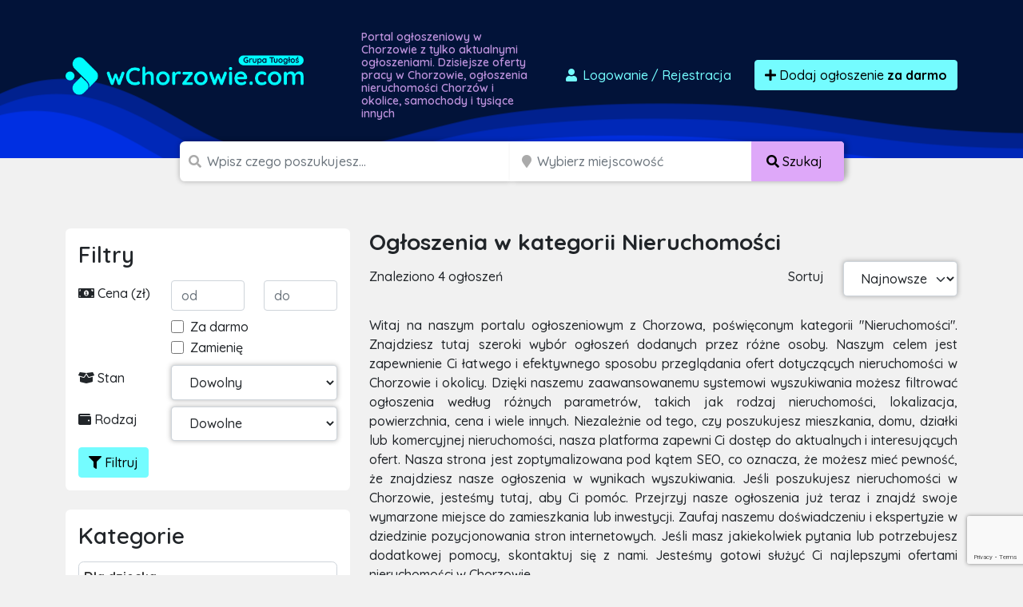

--- FILE ---
content_type: text/html; charset=UTF-8
request_url: https://wchorzowie.com/ogloszenia/nieruchomosci-prywatne
body_size: 14410
content:

<!doctype html>
<html lang="pl">
<head>
    <meta charset="utf-8">
    <meta name="viewport" content="width=device-width, initial-scale=1">
    <title>            Nieruchomości
                - darmowe ogłoszenia sprzedam, kupię - wchorzowie.com
</title>
        <meta name="description" content="Tysiące ogłoszeń z Chorzowa w zasięgu Twojej ręki. Sprawdź ogłoszenia
            w kategorii
        nieruchomości"/>
    <script src="/assets/admin/vendor/jquery/jquery.min.js"></script>
    <link rel="apple-touch-icon" sizes="180x180" href="/apple-touch-icon.png">
    <link rel="icon" type="image/png" sizes="32x32" href="/favicon-32x32.png">
    <link rel="icon" type="image/png" sizes="16x16" href="/favicon-16x16.png">
    <link rel="manifest" href="/site.webmanifest">
    <link rel="mask-icon" href="/safari-pinned-tab.svg" color="#5bbad5">
    <link rel="shortcut icon" href="/favicon.ico">
    <meta name="apple-mobile-web-app-title" content="wchorzowie.com">
    <meta name="application-name" content="wchorzowie.com">
    <meta name="msapplication-TileColor" content="#111111">
    <meta name="theme-color" content="#111111">
            <link rel="stylesheet" href="/build/0.07a4580a.css"><link rel="stylesheet" href="/build/app.1299c921.css">
        <script async src="https://www.googletagmanager.com/gtag/js?id=G-T0SY58SV8C"></script>
    <script>
        window.dataLayer = window.dataLayer || [];
        function gtag(){dataLayer.push(arguments);}
        gtag('js', new Date());

        gtag('config', 'G-T0SY58SV8C');
        gtag('config', 'AW-1048009785');
    </script>
    <script>(function(w,d,s,l,i){w[l]=w[l]||[];w[l].push({'gtm.start':
                new Date().getTime(),event:'gtm.js'});var f=d.getElementsByTagName(s)[0],
            j=d.createElement(s),dl=l!='dataLayer'?'&l='+l:'';j.async=true;j.src=
            'https://www.googletagmanager.com/gtm.js?id='+i+dl;f.parentNode.insertBefore(j,f);
        })(window,document,'script','dataLayer','GTM-T6GW5ZW');</script>
    <script>
        !function(f,b,e,v,n,t,s)
        {if(f.fbq)return;n=f.fbq=function(){n.callMethod?
            n.callMethod.apply(n,arguments):n.queue.push(arguments)};
            if(!f._fbq)f._fbq=n;n.push=n;n.loaded=!0;n.version='2.0';
            n.queue=[];t=b.createElement(e);t.async=!0;
            t.src=v;s=b.getElementsByTagName(e)[0];
            s.parentNode.insertBefore(t,s)}(window, document,'script',
            'https://connect.facebook.net/en_US/fbevents.js');
        fbq('init', '2812659242300097');
        fbq('track', 'PageView');
    </script>
    <noscript><img height="1" width="1" style="display:none"
                   src="https://www.facebook.com/tr?id=2812659242300097&ev=PageView&noscript=1"
        /></noscript>
    <script src="https://www.google.com/recaptcha/api.js" async defer></script>
    <script async src="https://pagead2.googlesyndication.com/pagead/js/adsbygoogle.js?client=ca-pub-6664356435330525"
            crossorigin="anonymous"></script>
        </head>
<body class="">
<div id="wrapper"
        >
    <section id="header" class="section section-header m-0
            ">
        <nav class="navbar navbar-expand-lg navbar-dark">
            <div class="container">
                <div class="row">
                    <div class="col-md-auto align-self-center">
                        <a class="navbar-brand" href="/">
                            <img src="/build/images/logos/wchorzowie.538bfa66.png"
                                 alt="Darmowe ogłoszenia Chorzów, sprzedam, kupię logo">
                        </a>
                    </div>
                    <div class="col d-none d-md-block">
                        <h1>
                                                            Portal ogłoszeniowy w Chorzowie z tylko aktualnymi ogłoszeniami.
                                Dzisiejsze oferty pracy w Chorzowie, ogłoszenia nieruchomości
                                Chorzów i okolice, samochody i tysiące innych
                                                    </h1>
                    </div>
                    <div class="col-md-auto align-self-center">
                        <div class="ms-auto">
                            <div class="d-flex">
                                                                    <a href="/dodaj-ogloszenie" class="btn btn-link text-decoration-none me-3"
                                       data-bs-toggle="modal" data-bs-target="#loginModal">
                                        <i class="fas fa-user fa-fw"></i>
                                        Logowanie <span class="d-none d-md-inline">/ Rejestracja</span>
                                    </a>
                                                                <a href="/dodaj-ogloszenie" class="btn btn-primary btn-effect">
                                    <i class="fa fa-plus"></i> Dodaj ogłoszenie
                                        <br class="d-lg-none">
                                        <strong>za darmo</strong>
                                </a>
                            </div>
                        </div>
                    </div>
                </div>
            </div>
        </nav>
    </section>
    <section id="headerSearch" class="header-search">
        <div class="container">
            <div class="row">
                <div class="col-xxl-8 col-xl-9 col-lg-12 ms-auto me-auto">
                                        <form method="post" class="d-flex justify-content-center flex-column flex-lg-row" id="mini-search-form">
                    <div class="input-group
                        ">
                        <span class="d-none d-md-inline"><i class="fa fa-search"></i></span>
                        <input type="text" id="query" name="query" required="required" placeholder="Wpisz czego poszukujesz..." aria-label="Szukana wartość" class="form-control" />
                                            </div>
                    <div class="input-group d-none d-lg-inline-flex">
                        <span class="ps-1 d-block d-none d-md-inline"><i class="fa fa-map-marker"></i></span>
                        <input type="text" id="topSearchLocation" name="location" class="form-control d-block d-md-inline search_input_location form-control" type="search" placeholder="Wybierz miejscowość" aria-label="Miejscowość" name="location" />
                        <button class="btn btn-accent text-nowrap d-none d-lg-block" type="submit">
                            <i class="fas fa-search"></i>
                            <span class="d-none d-sm-inline">
                                Szukaj
                            </span>
                        </button>
                    </div>

                                            <div class="input-group mb-3 mt-2 d-block d-lg-none">
                            <select id="headerSearch__select-category-mobile"
                                    class="form-select form-select-lg w-100">
                                <option value="/ogloszenia">
                                    Wybierz kategorię
                                </option>
                                                                    <option                                             value="/ogloszenia/dla-dziecka">
                                        Dla dziecka
                                    </option>
                                                                            <option                                                 value="/ogloszenia/dla-dziecka/pozostale-dla-dzieci">
                                            - Pozostałe
                                        </option>
                                                                            <option                                                 value="/ogloszenia/dla-dziecka/rowery-i-pojazdy">
                                            - Rowery i pojazdy
                                        </option>
                                                                            <option                                                 value="/ogloszenia/dla-dziecka/ubranka">
                                            - Ubranka
                                        </option>
                                                                            <option                                                 value="/ogloszenia/dla-dziecka/wozki-i-foteliki">
                                            - Wózki i foteliki
                                        </option>
                                                                            <option                                                 value="/ogloszenia/dla-dziecka/zabawki">
                                            - Zabawki
                                        </option>
                                                                                                        <option                                             value="/ogloszenia/dom-i-ogrod">
                                        Dom i ogród
                                    </option>
                                                                            <option                                                 value="/ogloszenia/dom-i-ogrod/agd">
                                            - AGD
                                        </option>
                                                                            <option                                                 value="/ogloszenia/dom-i-ogrod/materialy-budowlane">
                                            - Materiały budowlane
                                        </option>
                                                                            <option                                                 value="/ogloszenia/dom-i-ogrod/meble">
                                            - Meble
                                        </option>
                                                                            <option                                                 value="/ogloszenia/dom-i-ogrod/narzedzia">
                                            - Narzędzia
                                        </option>
                                                                            <option                                                 value="/ogloszenia/dom-i-ogrod/ogrod">
                                            - Ogród
                                        </option>
                                                                            <option                                                 value="/ogloszenia/dom-i-ogrod/ogrzewanie">
                                            - Ogrzewanie
                                        </option>
                                                                            <option                                                 value="/ogloszenia/dom-i-ogrod/pozostale-w-dom-i-ogrod">
                                            - Pozostałe
                                        </option>
                                                                            <option                                                 value="/ogloszenia/dom-i-ogrod/sztuka-i-antyki">
                                            - Sztuka i antyki
                                        </option>
                                                                            <option                                                 value="/ogloszenia/dom-i-ogrod/wyposazenie-wnetrz">
                                            - Wyposażenie wnętrz
                                        </option>
                                                                                                        <option                                             value="/ogloszenia/elektronika">
                                        Elektronika
                                    </option>
                                                                            <option                                                 value="/ogloszenia/elektronika/audio-i-wideo">
                                            - Audio i wideo
                                        </option>
                                                                            <option                                                 value="/ogloszenia/elektronika/konsole-i-gry">
                                            - Konsole i gry
                                        </option>
                                                                            <option                                                 value="/ogloszenia/elektronika/sprzet-fotograficzny">
                                            - Sprzęt fotograficzny
                                        </option>
                                                                            <option                                                 value="/ogloszenia/elektronika/sprzet-komputerowy">
                                            - Sprzęt komputerowy
                                        </option>
                                                                            <option                                                 value="/ogloszenia/elektronika/telefony-i-akcesoria">
                                            - Telefony i akcesoria
                                        </option>
                                                                            <option                                                 value="/ogloszenia/elektronika/pozostale-2">
                                            - Pozostałe
                                        </option>
                                                                                                        <option                                             value="/ogloszenia/moda-i-uroda">
                                        Moda
                                    </option>
                                                                            <option                                                 value="/ogloszenia/moda-i-uroda/bizuteria-i-zegarki">
                                            - Biżuteria i zegarki
                                        </option>
                                                                            <option                                                 value="/ogloszenia/moda-i-uroda/galanteria-i-dodatki">
                                            - Galanteria i dodatki
                                        </option>
                                                                            <option                                                 value="/ogloszenia/moda-i-uroda/kosmetyki">
                                            - Kosmetyki
                                        </option>
                                                                            <option                                                 value="/ogloszenia/moda-i-uroda/moda-slubna-i-wieczorowa">
                                            - Moda ślubna i wieczorowa
                                        </option>
                                                                            <option                                                 value="/ogloszenia/moda-i-uroda/obuwie">
                                            - Obuwie
                                        </option>
                                                                            <option                                                 value="/ogloszenia/moda-i-uroda/ubrania">
                                            - Ubrania
                                        </option>
                                                                            <option                                                 value="/ogloszenia/moda-i-uroda/pozostale-9">
                                            - Pozostałe
                                        </option>
                                                                                                        <option                                             value="/ogloszenia/motoryzacja">
                                        Motoryzacja
                                    </option>
                                                                            <option                                                 value="/ogloszenia/motoryzacja/car-audio-i-gps">
                                            - Car audio i GPS
                                        </option>
                                                                            <option                                                 value="/ogloszenia/motoryzacja/czesci-i-akcesoria">
                                            - Części i akcesoria
                                        </option>
                                                                            <option                                                 value="/ogloszenia/motoryzacja/dostawcze-i-ciezarowe">
                                            - Dostawcze i ciężarowe
                                        </option>
                                                                            <option                                                 value="/ogloszenia/motoryzacja/inne-pojazdy-i-maszyny">
                                            - Pozostałe
                                        </option>
                                                                            <option                                                 value="/ogloszenia/motoryzacja/motocykle-i-skutery">
                                            - Motocykle i skutery
                                        </option>
                                                                            <option                                                 value="/ogloszenia/motoryzacja/naczepy-i-przyczepy">
                                            - Naczepy i przyczepy
                                        </option>
                                                                            <option                                                 value="/ogloszenia/motoryzacja/opony-i-felgi">
                                            - Opony i felgi
                                        </option>
                                                                            <option                                                 value="/ogloszenia/motoryzacja/poszukuje-w-motoryzacji">
                                            - Poszukuję w motoryzacji
                                        </option>
                                                                            <option                                                 value="/ogloszenia/motoryzacja/samochody-osobowe">
                                            - Samochody osobowe
                                        </option>
                                                                                                        <option  selected                                             value="/ogloszenia/nieruchomosci-prywatne">
                                        Nieruchomości
                                    </option>
                                                                            <option                                                 value="/ogloszenia/nieruchomosci-prywatne/biura-i-lokale">
                                            - Biura i lokale
                                        </option>
                                                                            <option                                                 value="/ogloszenia/nieruchomosci-prywatne/domy">
                                            - Domy
                                        </option>
                                                                            <option                                                 value="/ogloszenia/nieruchomosci-prywatne/dzialki-i-grunty">
                                            - Działki i grunty
                                        </option>
                                                                            <option                                                 value="/ogloszenia/nieruchomosci-prywatne/garaze-i-parkingi">
                                            - Garaże i parkingi
                                        </option>
                                                                            <option                                                 value="/ogloszenia/nieruchomosci-prywatne/inne-nieruchomosci">
                                            - Pozostałe
                                        </option>
                                                                            <option                                                 value="/ogloszenia/nieruchomosci-prywatne/mieszkania">
                                            - Mieszkania
                                        </option>
                                                                            <option                                                 value="/ogloszenia/nieruchomosci-prywatne/noclegi-i-kwatery">
                                            - Noclegi i kwatery
                                        </option>
                                                                            <option                                                 value="/ogloszenia/nieruchomosci-prywatne/poszukuje-nieruchomosci">
                                            - Poszukuję nieruchomości
                                        </option>
                                                                            <option                                                 value="/ogloszenia/nieruchomosci-prywatne/stancje-i-pokoje">
                                            - Stancje i pokoje
                                        </option>
                                                                                                        <option                                             value="/ogloszenia/praca">
                                        Praca
                                    </option>
                                                                            <option                                                 value="/ogloszenia/praca/dam-prace">
                                            - Dam pracę
                                        </option>
                                                                            <option                                                 value="/ogloszenia/praca/szukam-pracy">
                                            - Szukam pracy
                                        </option>
                                                                            <option                                                 value="/ogloszenia/praca/pozostale-5">
                                            - Pozostałe
                                        </option>
                                                                                                        <option                                             value="/ogloszenia/rozne">
                                        Różne
                                    </option>
                                                                            <option                                                 value="/ogloszenia/rozne/oddam-za-darmo">
                                            - Oddam za darmo
                                        </option>
                                                                            <option                                                 value="/ogloszenia/rozne/pozostale">
                                            - Pozostałe
                                        </option>
                                                                            <option                                                 value="/ogloszenia/rozne/przyjme-za-darmo">
                                            - Przyjmę za darmo
                                        </option>
                                                                                                        <option                                             value="/ogloszenia/rozrywka-i-rekreacja">
                                        Rozrywka i Sport
                                    </option>
                                                                            <option                                                 value="/ogloszenia/rozrywka-i-rekreacja/bilety-i-imprezy">
                                            - Bilety i imprezy
                                        </option>
                                                                            <option                                                 value="/ogloszenia/rozrywka-i-rekreacja/hobby-i-kolekcje">
                                            - Hobby i kolekcje
                                        </option>
                                                                            <option                                                 value="/ogloszenia/rozrywka-i-rekreacja/instrumenty-muzyczne">
                                            - Instrumenty muzyczne
                                        </option>
                                                                            <option                                                 value="/ogloszenia/rozrywka-i-rekreacja/ksiazki-i-czasopisma">
                                            - Książki i czasopisma
                                        </option>
                                                                            <option                                                 value="/ogloszenia/rozrywka-i-rekreacja/sport">
                                            - Sport
                                        </option>
                                                                            <option                                                 value="/ogloszenia/rozrywka-i-rekreacja/turystyka-i-wypoczynek">
                                            - Turystyka i wypoczynek
                                        </option>
                                                                            <option                                                 value="/ogloszenia/rozrywka-i-rekreacja/pozostale-6">
                                            - Pozostałe
                                        </option>
                                                                            <option                                                 value="/ogloszenia/rozrywka-i-rekreacja/militaria">
                                            - Militaria
                                        </option>
                                                                                                        <option                                             value="/ogloszenia/uslugi-i-firmy">
                                        Usługi i firmy
                                    </option>
                                                                            <option                                                 value="/ogloszenia/uslugi-i-firmy/fotografia-i-video">
                                            - Fotografia i video
                                        </option>
                                                                            <option                                                 value="/ogloszenia/uslugi-i-firmy/hurt-i-handel">
                                            - Hurt i handel
                                        </option>
                                                                            <option                                                 value="/ogloszenia/uslugi-i-firmy/imprezy-zespoly-dj">
                                            - Imprezy/Zespoły/DJ
                                        </option>
                                                                            <option                                                 value="/ogloszenia/uslugi-i-firmy/meble-na-zamowienie">
                                            - Meble na zamówienie
                                        </option>
                                                                            <option                                                 value="/ogloszenia/uslugi-i-firmy/nauka-i-szkolenia">
                                            - Nauka i szkolenia
                                        </option>
                                                                            <option                                                 value="/ogloszenia/uslugi-i-firmy/pozostale-uslugi">
                                            - Pozostałe
                                        </option>
                                                                            <option                                                 value="/ogloszenia/uslugi-i-firmy/serwis-agd-rtv">
                                            - Serwis AGD/RTV
                                        </option>
                                                                            <option                                                 value="/ogloszenia/uslugi-i-firmy/sprzatanie">
                                            - Sprzątanie
                                        </option>
                                                                            <option                                                 value="/ogloszenia/uslugi-i-firmy/tlumaczenia">
                                            - Tłumaczenia
                                        </option>
                                                                            <option                                                 value="/ogloszenia/uslugi-i-firmy/transport-przeprowadzki">
                                            - Transport/Przeprowadzki
                                        </option>
                                                                            <option                                                 value="/ogloszenia/uslugi-i-firmy/uslugi-dla-dzieci">
                                            - Usługi dla dzieci
                                        </option>
                                                                            <option                                                 value="/ogloszenia/uslugi-i-firmy/uslugi-dla-zwierzat">
                                            - Usługi dla zwierząt
                                        </option>
                                                                            <option                                                 value="/ogloszenia/uslugi-i-firmy/uslugi-finansowe">
                                            - Usługi finansowe
                                        </option>
                                                                            <option                                                 value="/ogloszenia/uslugi-i-firmy/uslugi-informatyczne">
                                            - Usługi informatyczne
                                        </option>
                                                                            <option                                                 value="/ogloszenia/uslugi-i-firmy/uslugi-kosmetyczne-i-zdrowotne">
                                            - Usługi kosmetyczne i zdrowotne
                                        </option>
                                                                            <option                                                 value="/ogloszenia/uslugi-i-firmy/uslugi-motoryzacyjne">
                                            - Usługi motoryzacyjne
                                        </option>
                                                                            <option                                                 value="/ogloszenia/uslugi-i-firmy/uslugi-ogrodnicze">
                                            - Usługi ogrodnicze
                                        </option>
                                                                            <option                                                 value="/ogloszenia/uslugi-i-firmy/uslugi-prawne-i-ksiegowe">
                                            - Usługi prawne i księgowe
                                        </option>
                                                                            <option                                                 value="/ogloszenia/uslugi-i-firmy/uslugi-reklamowe">
                                            - Usługi reklamowe
                                        </option>
                                                                            <option                                                 value="/ogloszenia/uslugi-i-firmy/uslugi-rekreacyjne-i-turystyczne">
                                            - Usługi rekreacyjne i turystyczne
                                        </option>
                                                                            <option                                                 value="/ogloszenia/uslugi-i-firmy/uslugi-remontowe-i-budowlane">
                                            - Usługi remontowe i budowlane
                                        </option>
                                                                            <option                                                 value="/ogloszenia/uslugi-i-firmy/uslugi-slubne-i-wesele">
                                            - Usługi ślubne i wesele
                                        </option>
                                                                            <option                                                 value="/ogloszenia/uslugi-i-firmy/wspolpraca-biznesowa">
                                            - Współpraca biznesowa
                                        </option>
                                                                            <option                                                 value="/ogloszenia/uslugi-i-firmy/wyposazenie-dla-firm">
                                            - Wyposażenie dla firm
                                        </option>
                                                                                                        <option                                             value="/ogloszenia/zwierzeta">
                                        Zwierzęta
                                    </option>
                                                                            <option                                                 value="/ogloszenia/zwierzeta/akcesoria-i-karmy">
                                            - Akcesoria i karmy
                                        </option>
                                                                            <option                                                 value="/ogloszenia/zwierzeta/koty">
                                            - Koty
                                        </option>
                                                                            <option                                                 value="/ogloszenia/zwierzeta/kupie-przyjme-zwierzeta">
                                            - Kupię/Przyjmę zwierzęta
                                        </option>
                                                                            <option                                                 value="/ogloszenia/zwierzeta/pozostale-zwierzeta">
                                            - Pozostałe
                                        </option>
                                                                            <option                                                 value="/ogloszenia/zwierzeta/psy">
                                            - Psy
                                        </option>
                                                                            <option                                                 value="/ogloszenia/zwierzeta/rybki-akwariowe">
                                            - Rybki akwariowe
                                        </option>
                                                                            <option                                                 value="/ogloszenia/zwierzeta/zagubiono-znaleziono-zwierze">
                                            - Zagubiono/Znaleziono zwierzę
                                        </option>
                                                                            <option                                                 value="/ogloszenia/zwierzeta/zwierzeta-gospodarskie">
                                            - Zwierzęta gospodarskie
                                        </option>
                                                                                                        <option                                             value="/ogloszenia/rolnictwo">
                                        Rolnictwo
                                    </option>
                                                                            <option                                                 value="/ogloszenia/rolnictwo/maszyny-rolnicze">
                                            - Maszyny rolnicze
                                        </option>
                                                                            <option                                                 value="/ogloszenia/rolnictwo/produkcja-zwierzeca">
                                            - Produkcja zwierzęca
                                        </option>
                                                                            <option                                                 value="/ogloszenia/rolnictwo/produkcja-roslinna">
                                            - Produkcja roślinna
                                        </option>
                                                                            <option                                                 value="/ogloszenia/rolnictwo/pszczelarstwo">
                                            - Pszczelarstwo
                                        </option>
                                                                            <option                                                 value="/ogloszenia/rolnictwo/lesnictwo">
                                            - Leśnictwo
                                        </option>
                                                                            <option                                                 value="/ogloszenia/rolnictwo/pozostale-1">
                                            - Pozostałe
                                        </option>
                                                                                                        <option                                             value="/ogloszenia/zdrowie-i-uroda">
                                        Zdrowie i uroda
                                    </option>
                                                                            <option                                                 value="/ogloszenia/zdrowie-i-uroda/zdrowie">
                                            - Zdrowie
                                        </option>
                                                                            <option                                                 value="/ogloszenia/zdrowie-i-uroda/pozostale-7">
                                            - Pozostałe
                                        </option>
                                                                            <option                                                 value="/ogloszenia/zdrowie-i-uroda/kosmetyki-i-pielegnacja">
                                            - Kosmetyki i pielęgnacja
                                        </option>
                                                                                                        <option                                             value="/ogloszenia/produkty-spozywcze">
                                        Produkty spożywcze
                                    </option>
                                                                            <option                                                 value="/ogloszenia/produkty-spozywcze/napoje">
                                            - Napoje
                                        </option>
                                                                            <option                                                 value="/ogloszenia/produkty-spozywcze/pozostale-8">
                                            - Słodycze
                                        </option>
                                                                            <option                                                 value="/ogloszenia/produkty-spozywcze/pozostale-3">
                                            - Pozostałe
                                        </option>
                                                                                                </select>
                        </div>
                                        <div class="input-group p-0 d-block d-lg-none ">
                        <button class="btn btn-accent text-nowrap d-block d-lg-none w-100" type="submit">
                            <i class="fas fa-search"></i>
                            <span class="d-none d-sm-inline">
                                Szukaj
                            </span>
                        </button>
                    </div>
                    <div class="d-none">
                        <div class="row mb-3"><label class="col-form-label col-sm-2 col-form-label" for="radius">Radius</label><div class="col-sm-10"><select id="radius" name="radius" class="form-control"><option value=""></option><option value="0">+ 0 km</option><option value="5">+ 5 km</option><option value="10">+ 10 km</option><option value="15">+ 15 km</option><option value="30">+ 30 km</option><option value="50">+ 50 km</option><option value="100">+ 100 km</option><option value="150">+ 150 km</option><option value="300">+ 300 km</option></select></div>
            </div>
                    </div>
                    </form>
                </div>
            </div>
        </div>
    </section>
            <section class="section section-breadcrumbs d-none d-sm-blgock">
        <div class="container">
            <nav style="--bs-breadcrumb-divider: '>';" aria-label="breadcrumb">
                <ol class="breadcrumb" itemscope itemtype="http://schema.org/BreadcrumbList">
                                        <li class="breadcrumb-item" itemprop="itemListElement" itemtype="http://schema.org/ListItem"
                        itemscope>
                        <a href="/" itemprop="item">
                            <i class="fa fa-home"></i>
                            <span itemprop="name" class="hidden-xs">Strona główna</span>
                            <meta itemprop="position" content="1"/>
                        </a>
                    </li>
                                                                <li class="breadcrumb-item active" itemprop="itemListElement"
                            itemtype="http://schema.org/ListItem" itemscope>
                            <a href="/ogloszenia/nieruchomosci-prywatne" itemprop="item">
                                <span itemprop="name">Nieruchomości</span>
                                <meta itemprop="position" content="2"/>
                            </a>
                        </li>
                                                                                </ol>
            </nav>
        </div>
    </section>
    <section class="section section-ad-list mt-3 mt-lg-5">
        <div class="container">
            <div class="row">
                <div class="col-12 col-sm-4 section-ad-list__sidebar">
                    <div class="panel section-ad-list__sidebar-filter d-none d-lg-block">
                        <h3 class="panel-title">Filtry</h3>
                        <form method="get" id="form-filter">
                        <div class="row mb-2">
                            <div class="col pt-1">
                                <i class="fa fa-money-bill-alt"></i> Cena (zł)
                            </div>
                            <div class="col">
                                <input type="number" id="price_from" name="price_from" placeholder="od" class="form-control" />
                            </div>
                            <div class="col">
                                <input type="number" id="price_to" name="price_to" placeholder="do" class="form-control" />
                            </div>
                        </div>
                        <div class="row mb-2">
                            <div class="col-8 offset-4">
                                <div class="form-check">                <input type="checkbox" id="no_price" name="no_price" class="form-check-input"  value="1" />
    
        <label class="form-check-label" for="no_price">Za darmo</label></div>
                                <div class="form-check">                <input type="checkbox" id="exchange" name="exchange" class="form-check-input"  value="1" />
    
        <label class="form-check-label" for="exchange">Zamienię</label></div>
                            </div>
                        </div>
                        <div class="row mb-2">
                            <div class="col-4 pt-1">
                                <i class="fa fa-box-open"></i> Stan
                            </div>
                            <div class="col-8">
                                <select id="condition" name="condition" class="form-control"><option value="" selected="selected">Dowolny</option><option value="new">Nowy</option><option value="used">Używany</option><option value="renovated">Odnowiony</option><option value="exhibition">Powystawowy</option></select>
                            </div>
                        </div>
                        <div class="row mb-2">
                            <div class="col-4 pt-1">
                                <i class="fa fa-wallet"></i> Rodzaj
                            </div>
                            <div class="col-8">
                                <select id="type" name="type" class="form-control"><option value="" selected="selected">Dowolne</option><option value="private">Prywatne</option><option value="business">Firmowe</option></select>
                            </div>
                        </div>
                        <div class="d-flex justify-content-between">
                                                        <button type="submit" class="btn btn-primary"><i class="fa fa-filter"></i> Filtruj</button>
                        </div>
                        <input type="hidden" id="query" name="query" /><input type="hidden" id="location" name="location" /><input type="hidden" id="sort" name="sort" /></form>
                    </div>

                    <div class="panel d-none d-lg-block">
                        <h3 class="panel-title">Kategorie</h3>
                        <ul class="list-unstyled link-list">
                                                            <li >
                                    <a href="/ogloszenia/dla-dziecka">
                                        <strong>Dla dziecka</strong>
                                    </a>
                                                                    </li>
                                                            <li >
                                    <a href="/ogloszenia/dom-i-ogrod">
                                        <strong>Dom i ogród</strong>
                                    </a>
                                                                    </li>
                                                            <li >
                                    <a href="/ogloszenia/elektronika">
                                        <strong>Elektronika</strong>
                                    </a>
                                                                    </li>
                                                            <li >
                                    <a href="/ogloszenia/moda-i-uroda">
                                        <strong>Moda</strong>
                                    </a>
                                                                    </li>
                                                            <li >
                                    <a href="/ogloszenia/motoryzacja">
                                        <strong>Motoryzacja</strong>
                                    </a>
                                                                    </li>
                                                            <li class="active">
                                    <a href="/ogloszenia/nieruchomosci-prywatne">
                                        <strong>Nieruchomości</strong>
                                    </a>
                                                                            <ul class="list-unstyled">
                                                                                            <li >
                                                    <a href="/ogloszenia/nieruchomosci-prywatne/biura-i-lokale">
                                                        Biura i lokale
                                                    </a>
                                                </li>
                                                                                            <li >
                                                    <a href="/ogloszenia/nieruchomosci-prywatne/domy">
                                                        Domy
                                                    </a>
                                                </li>
                                                                                            <li >
                                                    <a href="/ogloszenia/nieruchomosci-prywatne/dzialki-i-grunty">
                                                        Działki i grunty
                                                    </a>
                                                </li>
                                                                                            <li >
                                                    <a href="/ogloszenia/nieruchomosci-prywatne/garaze-i-parkingi">
                                                        Garaże i parkingi
                                                    </a>
                                                </li>
                                                                                            <li >
                                                    <a href="/ogloszenia/nieruchomosci-prywatne/inne-nieruchomosci">
                                                        Pozostałe
                                                    </a>
                                                </li>
                                                                                            <li >
                                                    <a href="/ogloszenia/nieruchomosci-prywatne/mieszkania">
                                                        Mieszkania
                                                    </a>
                                                </li>
                                                                                            <li >
                                                    <a href="/ogloszenia/nieruchomosci-prywatne/noclegi-i-kwatery">
                                                        Noclegi i kwatery
                                                    </a>
                                                </li>
                                                                                            <li >
                                                    <a href="/ogloszenia/nieruchomosci-prywatne/poszukuje-nieruchomosci">
                                                        Poszukuję nieruchomości
                                                    </a>
                                                </li>
                                                                                            <li >
                                                    <a href="/ogloszenia/nieruchomosci-prywatne/stancje-i-pokoje">
                                                        Stancje i pokoje
                                                    </a>
                                                </li>
                                                                                    </ul>
                                                                    </li>
                                                            <li >
                                    <a href="/ogloszenia/praca">
                                        <strong>Praca</strong>
                                    </a>
                                                                    </li>
                                                            <li >
                                    <a href="/ogloszenia/rozne">
                                        <strong>Różne</strong>
                                    </a>
                                                                    </li>
                                                            <li >
                                    <a href="/ogloszenia/rozrywka-i-rekreacja">
                                        <strong>Rozrywka i Sport</strong>
                                    </a>
                                                                    </li>
                                                            <li >
                                    <a href="/ogloszenia/uslugi-i-firmy">
                                        <strong>Usługi i firmy</strong>
                                    </a>
                                                                    </li>
                                                            <li >
                                    <a href="/ogloszenia/zwierzeta">
                                        <strong>Zwierzęta</strong>
                                    </a>
                                                                    </li>
                                                            <li >
                                    <a href="/ogloszenia/rolnictwo">
                                        <strong>Rolnictwo</strong>
                                    </a>
                                                                    </li>
                                                            <li >
                                    <a href="/ogloszenia/zdrowie-i-uroda">
                                        <strong>Zdrowie i uroda</strong>
                                    </a>
                                                                    </li>
                                                            <li >
                                    <a href="/ogloszenia/produkty-spozywcze">
                                        <strong>Produkty spożywcze</strong>
                                    </a>
                                                                    </li>
                                                    </ul>
                    </div>
                </div>
                <div class="col-12 col-lg-8">
                    <h1 class="h3 panel-title d-none d-lg-block">
                        Ogłoszenia
                                                    w kategorii
                                                        Nieruchomości
                                            </h1>
                    <div class="row mb-5 mb-lg-4">
                        <div class="col d-none d-lg-block ">
                            <span class="col-form-label d-inline-block">Znaleziono 4 ogłoszeń</span>
                        </div>

                        <div class="col-auto text-end d-none d-lg-block">
                            <label for="sortOption" class="col-form-label">Sortuj</label>
                        </div>
                        <div class=" col-12 col-lg-auto">

                            <div class="row">
                                <div class=" col-6 d-block d-lg-none">
                                    <button id="btn-mobile-show-filter" type="reset"
                                            class="btn btn-primary w-100 form-control"><i
                                                class="fa fa-filter"></i>
                                        Filtruj..
                                    </button>
                                </div>

                                <div class="col-6 col-lg-12">
                                    <div class="w-30 ">
                                        <form method="get">
                                        <select id="sort" name="sort" onchange="this.form.submit()" class="form-select form-control"><option value="newest">Najnowsze</option><option value="expensive">Najdroższe</option><option value="cheapest">Najtańsze</option></select>
                                        <input type="hidden" id="price_from" name="price_from" /><input type="hidden" id="price_to" name="price_to" /><input type="hidden" id="no_price" name="no_price" /><input type="hidden" id="exchange" name="exchange" /><input type="hidden" id="condition" name="condition" /><input type="hidden" id="type" name="type" /><input type="hidden" id="query" name="query" /><input type="hidden" id="location" name="location" /></form>
                                    </div>
                                </div>
                            </div>
                        </div>
                    </div>
                    
                    <p class="text-justify">
            Witaj na naszym portalu ogłoszeniowym z Chorzowa, poświęconym kategorii &quot;Nieruchomości&quot;. Znajdziesz tutaj szeroki wybór ogłoszeń dodanych przez różne osoby. Naszym celem jest zapewnienie Ci łatwego i efektywnego sposobu przeglądania ofert dotyczących nieruchomości w Chorzowie i okolicy.

Dzięki naszemu zaawansowanemu systemowi wyszukiwania możesz filtrować ogłoszenia według różnych parametrów, takich jak rodzaj nieruchomości, lokalizacja, powierzchnia, cena i wiele innych. Niezależnie od tego, czy poszukujesz mieszkania, domu, działki lub komercyjnej nieruchomości, nasza platforma zapewni Ci dostęp do aktualnych i interesujących ofert.

Nasza strona jest zoptymalizowana pod kątem SEO, co oznacza, że ​​możesz mieć pewność, że znajdziesz nasze ogłoszenia w wynikach wyszukiwania. Jeśli poszukujesz nieruchomości w Chorzowie, jesteśmy tutaj, aby Ci pomóc. Przejrzyj nasze ogłoszenia już teraz i znajdź swoje wymarzone miejsce do zamieszkania lub inwestycji.

Zaufaj naszemu doświadczeniu i ekspertyzie w dziedzinie pozycjonowania stron internetowych. Jeśli masz jakiekolwiek pytania lub potrzebujesz dodatkowej pomocy, skontaktuj się z nami. Jesteśmy gotowi służyć Ci najlepszymi ofertami nieruchomości w Chorzowie.
    </p>                    <div class="list-horizontal">
                    
<div class="item" data-href="/ogloszenie/950582/2-pokojowe-mieszkanie-na-sprzedaz-w-swarzedzu-zalasewie">
    <div class="row">
                <div class="col-4 col-lg-3">
            <a href="/ogloszenie/950582/2-pokojowe-mieszkanie-na-sprzedaz-w-swarzedzu-zalasewie">
                                    <img class="img-fluid lazyload" data-src="https://ocs-pl.oktawave.com/v1/AUTH_56e5ad09-0d68-481c-bb15-dd19b48742d7/tuoglos-prod/950582/thumbnails/786a74560dca79dedf8f2b25460938c3.jpeg" alt="img">
                            </a>
        </div>
        <div class="col-8 col-lg-7">
                                    <h2 class="h4 panel-title mt-2">
                <a href="/ogloszenie/950582/2-pokojowe-mieszkanie-na-sprzedaz-w-swarzedzu-zalasewie">
                    2-pokojowe mieszkanie na sprzedaż w Swarzędzu - Zalasewie.
                </a>
            </h2>
                            <div class="mb-2 d-none d-lg-block">
                        <p class="small text-grey-500">
                    Ogłoszenie prywatne,
                January 20, 2026 10:03
    </p>
    <p class="text-grey-700">
        Sprzedam komfortowe, jasne, dwupokojowe mieszkanie położone w zielonej i spokojnej części Swarzędza...
    </p>

                </div>
                                    <div class="d-lg-none">
                <p class="h6 mt-3 me-3">
                                450000 zł
            
                                            <small class="small text-black-50 me-3">(do negocjacji)</small>
                                    </p>
            </div>
        </div>
        <div class="col-2 text-end d-none d-lg-block">
            <p class="h5 mt-3 me-3">
                            450000 zł
            
            </p>
                            <p class="small text-black-50 me-3">do negocjacji</p>
                    </div>
    </div>
</div>                    
<div class="item" data-href="/ogloszenie/950377/wynajme-mieszkanie-w-gdyni-orlowo">
    <div class="row">
                <div class="col-4 col-lg-3">
            <a href="/ogloszenie/950377/wynajme-mieszkanie-w-gdyni-orlowo">
                                    <img class="img-fluid lazyload" data-src="https://ocs-pl.oktawave.com/v1/AUTH_56e5ad09-0d68-481c-bb15-dd19b48742d7/tuoglos-prod/950377/thumbnails/fe38a5a6eded3defe235b0f1ae76b48e.jpeg" alt="img">
                            </a>
        </div>
        <div class="col-8 col-lg-7">
                                    <h2 class="h4 panel-title mt-2">
                <a href="/ogloszenie/950377/wynajme-mieszkanie-w-gdyni-orlowo">
                    Wynajmę mieszkanie w Gdyni Orłowo
                </a>
            </h2>
                            <div class="mb-2 d-none d-lg-block">
                        <p class="small text-grey-500">
                    Ogłoszenie prywatne,
                January 19, 2026 12:58
    </p>
    <p class="text-grey-700">
        Wynajmę mieszkanie w Orłowie w domku z ogrodem. Mieszkanie składa się z salonu z aneksem kuchennym,s...
    </p>

                </div>
                                    <div class="d-lg-none">
                <p class="h6 mt-3 me-3">
                                2500 zł
            
                                    </p>
            </div>
        </div>
        <div class="col-2 text-end d-none d-lg-block">
            <p class="h5 mt-3 me-3">
                            2500 zł
            
            </p>
                    </div>
    </div>
</div>                    
<div class="item" data-href="/ogloszenie/948895/dzialka-z-pozwoleniem-na-budowe">
    <div class="row">
                <div class="col-4 col-lg-3">
            <a href="/ogloszenie/948895/dzialka-z-pozwoleniem-na-budowe">
                                    <img class="img-fluid lazyload" data-src="https://ocs-pl.oktawave.com/v1/AUTH_56e5ad09-0d68-481c-bb15-dd19b48742d7/tuoglos-prod/948895/thumbnails/b9d4059f1dd2a4c8f47cdccf030df0f8.jpeg" alt="img">
                            </a>
        </div>
        <div class="col-8 col-lg-7">
                                    <h2 class="h4 panel-title mt-2">
                <a href="/ogloszenie/948895/dzialka-z-pozwoleniem-na-budowe">
                    Działka z pozwoleniem na budowę
                </a>
            </h2>
                            <div class="mb-2 d-none d-lg-block">
                        <p class="small text-grey-500">
                    Ogłoszenie prywatne,
                January 6, 2026 02:12
    </p>
    <p class="text-grey-700">
        Sprzedam ogrodzoną działkę rolno-budowlaną z pozwoleniem na budowę domu jednorodzinnego i możliwości...
    </p>

                </div>
                                    <div class="d-lg-none">
                <p class="h6 mt-3 me-3">
                                130000 zł
            
                                    </p>
            </div>
        </div>
        <div class="col-2 text-end d-none d-lg-block">
            <p class="h5 mt-3 me-3">
                            130000 zł
            
            </p>
                    </div>
    </div>
</div>                    
<div class="item" data-href="/ogloszenie/948854/sprzedam-dom-na-dzialce-31-5-ar">
    <div class="row">
                <div class="col-4 col-lg-3">
            <a href="/ogloszenie/948854/sprzedam-dom-na-dzialce-31-5-ar">
                                    <img class="img-fluid lazyload" data-src="https://ocs-pl.oktawave.com/v1/AUTH_56e5ad09-0d68-481c-bb15-dd19b48742d7/tuoglos-prod/948854/thumbnails/2f42ca8d945594b15cf4b1e61c9fc342.jpeg" alt="img">
                            </a>
        </div>
        <div class="col-8 col-lg-7">
                                    <h2 class="h4 panel-title mt-2">
                <a href="/ogloszenie/948854/sprzedam-dom-na-dzialce-31-5-ar">
                    Sprzedam dom na działce 31,5 ar
                </a>
            </h2>
                            <div class="mb-2 d-none d-lg-block">
                        <p class="small text-grey-500">
                    Ogłoszenie prywatne,
                January 3, 2026 05:51
    </p>
    <p class="text-grey-700">
        Sprzedam dom komfortowy, sauna,kominek,oczka wodne itd,na działce 31,5 ara na przedmieściach miasta...
    </p>

                </div>
                                    <div class="d-lg-none">
                <p class="h6 mt-3 me-3">
                                650000 zł
            
                                    </p>
            </div>
        </div>
        <div class="col-2 text-end d-none d-lg-block">
            <p class="h5 mt-3 me-3">
                            650000 zł
            
            </p>
                    </div>
    </div>
</div>    </div>                                            <div class="mt-4">
                            <ul class="pagination"><li class="page-item prev disabled"><span class="page-link">&larr; Poprzednia</span></li><li class="page-item active"><span class="page-link">1 <span class="sr-only">(current)</span></span></li><li class="page-item next disabled"><span class="page-link">Następna &rarr;</span></li></ul>
                        </div>
                                    </div>
            </div>
        </div>
    </section>
    <section id="footer" class="footer">
        <div class="container">
            <div class="row">
                <div class="col-12">
                    <div class="d-block d-md-inline text-center">
                        <img src="/build/images/logo-alternative-group.1aaa7199.png" alt="Darmowe ogłoszenia Chorzów, sprzedam, kupię logo">
                    </div>
                    <div class="d-block d-md-inline text-center mt-3 mt-md-0">
                        133 portale ogłoszeniowe w Polsce i na świecie
                    </div>
                </div>
            </div>
        </div>
    </section>
    <section id="footerBottom" class="footer-bottom">
        <div class="container">
            <div class="row links">
                <div class="col-12 col-sm-4 col-lg-3 mt-4 mt-sm-0">
                    <h3>Informacje</h3>
                    <a href="/o-nas">
                        O nas
                    </a>
                    <a href="/regulamin">
                        Regulamin
                    </a>
                    <a href="/polityka-prywatnosci">
                        Polityka prywatności
                    </a>
                    <a href="/cennik">
                        Cennik
                    </a>
                    <a href="/faq">
                        Pomoc
                    </a>
                    <a href="/kontakt">
                        Kontakt
                    </a>
                </div>
                <div class="col-12 col-sm-4 col-lg-3 mt-4 mt-sm-0">
                    <h3>Dla biznesu</h3>
                    <a href="/dla-firm">
                        Współpraca
                    </a>
                    <a href="/integracje">
                        Integracja
                    </a>
                    <a href="/reklama">
                        Reklama
                    </a>
                    <a href="/kody-rabatowe">
                        Kody rabatowe
                    </a>
                </div>
                <div class="col-12 col-sm-4 col-lg-3 mt-4 mt-sm-0">
                    <h3>Na skróty</h3>
                    <a href="/login">
                        Logowanie / Rejestracja
                    </a>
                    <a href="/moje-konto/ogloszenia/aktywne">
                        Twoje Ogłoszenia
                    </a>
                    <a href="/mapa-kategorii">
                        Mapa kategorii
                    </a>
                </div>
                <div class="col-12 col-sm-12 col-lg-3 copy">
                    <p>
                                                    wchorzowie.com to <strong>darmowe
                            ogłoszenia</strong>, które czekają na Ciebie. Sprawdź a znajdziesz u nas <strong>oferty
                            pracy
                            w Chorzowie</strong>, samochody, mieszkania i inne ogłoszenia sprzedam dotyczące artykułów dla dzieci, zwierząt, mody czy sportu. U nas zrobisz tanie zakupy -
                            <strong>Chorzów i okolica</strong>.
                                            </p>
                    <p>Copyright 2026 Grupa TuOgłoś</p>
                    <p class="mb-0 made-in-poland">
                        <svg xmlns="http://www.w3.org/2000/svg" viewBox="0 0 16 10">
                            <path fill="#fff" d="M0 0h16v10H0z"></path>
                            <path fill="#dc143c" d="M0 5h16v5H0z"></path>
                        </svg>
                        100% POLSKA FIRMA
                    </p>
                </div>
            </div>
        </div>
    </section>
</div>

<div class="pswp" tabindex="-1" role="dialog" aria-hidden="true">
    <div class="pswp__bg"></div>
    <div class="pswp__scroll-wrap">
        <div class="pswp__container">
            <div class="pswp__item"></div>
            <div class="pswp__item"></div>
            <div class="pswp__item"></div>
        </div>
        <div class="pswp__ui pswp__ui--hidden">
            <div class="pswp__top-bar">
                <div class="pswp__counter"></div>
                <button class="pswp__button pswp__button--close" title="Zamknij (Esc)"></button>
                <button class="pswp__button pswp__button--share" title="Udostępnij"></button>
                <button class="pswp__button pswp__button--fs" title="Przełącz tryb pełnoekranowy"></button>
                <button class="pswp__button pswp__button--zoom" title="Przybliż / Oddal"></button>
                <div class="pswp__preloader">
                    <div class="pswp__preloader__icn">
                        <div class="pswp__preloader__cut">
                            <div class="pswp__preloader__donut"></div>
                        </div>
                    </div>
                </div>
            </div>
            <div class="pswp__share-modal pswp__share-modal--hidden pswp__single-tap">
                <div class="pswp__share-tooltip"></div>
            </div>
            <button class="pswp__button pswp__button--arrow--left" title="Poprzednie">
            </button>
            <button class="pswp__button pswp__button--arrow--right" title="Następne">
            </button>
            <div class="pswp__caption">
                <div class="pswp__caption__center"></div>
            </div>
        </div>
    </div>
</div>

<div class="modal fade" id="selectAdType" tabindex="-1" aria-labelledby="selectAdTypeLabel" aria-hidden="true">
    <div class="modal-dialog modal-dialog-centered">
        <div class="modal-content">
            <div class="modal-header">
                <h5 class="modal-title" id="selectAdTypeLabel">Wybierz rodzaj ogłoszenia</h5>
                <button type="button" class="btn-close" data-bs-dismiss="modal" aria-label="Zamknij"></button>
            </div>
            <div class="modal-body">
                <div class="row">
                    <div class="col">
                        <p class="small text-black-50 mb-1">Oferta specjalna</p>
                        <a href="/dodaj-ogloszenie-do-100-portali?utm_source=tuoglos&utm_medium=button&utm_campaign=bulk"
                           class="ad-special">
                            <strong><i class="fa fa-star"></i> Dodaj ogłoszenie do 100 portali</strong>
                            <small>
                                Za jedyne X zł,
                                możesz dodać swoje ogłoszenie do&nbsp;100&nbsp;lokalnych serwisów ogłoszeniowych.
                            </small>
                        </a>
                        <p class="text-end small">
                            <a class="text-black-50 text-decoration-none"
                               href="https://tuoglos.pl/dodaj-ogloszenie-do-100-portali-informacje" target="_blank">
                                <i class="fa fa-question-circle"></i>
                                Dowiedz się więcej
                            </a>
                        </p>
                    </div>
                    <div class="col">
                        <p class="small text-black-50 mb-1">&nbsp;</p>
                        <a href="/dodaj-ogloszenie" class="ad-standard">
                            <strong><i class="fa fa-plus"></i> Dodaj standardowe ogłoszenie</strong>
                            <small>
                                Możesz również za darmo, na&nbsp;30 dni, dodać swoje ogłoszenie w
                                portalu wchorzowie.com.
                            </small>
                        </a>
                    </div>
                </div>
            </div>
        </div>
    </div>
</div>

<div class="modal fade" id="loginModal" tabindex="-1" aria-labelledby="loginModalLabel" aria-hidden="true">
    <div class="modal-dialog modal-lg modal-dialog-centered">
        <div class="modal-content">
            <div class="modal-header">
                <h5 class="modal-title" id="loginModalLabel">Zaloguj się</h5>
                <button type="button" class="btn-close" data-bs-dismiss="modal" aria-label="Zamknij"></button>
            </div>
            <div class="modal-body">
                <div class="row">
                    <div class="col">
                        <form action="/login_check" method="post">
                            <input type="hidden" name="_csrf_token" value="lDfiKOsb-pDLuH1FAqmuhjX_-Xo0KI3rqiairVX2WdQ"/>
                            <div class="mb-3">
                                <label for="username" class="form-label">Adres e-mail:</label>
                                <input type="text" id="username" name="_username" required="required"
                                       autocomplete="username" class="form-control"/>
                            </div>
                            <div class="mb-3">
                                <label for="password" class="form-label">Hasło:</label>
                                <input type="password" id="password" name="_password" required="required"
                                       autocomplete="current-password" class="form-control"/>
                            </div>
                            <div class="mb-3">
                                <input type="hidden" name="_target_path" value="/moje-konto/ogloszenia/aktywne"/>
                                <button type="submit" id="_submit" name="_submit" class="btn btn-primary">
                                    <i class="fa fa-sign-in-alt"></i>
                                    Zaloguj się
                                </button>
                            </div>
                            <a href="/resetting/request" class="btn btn-outline-secondary">
                                <i class="far fa-question-circle"></i>
                                Przypomnienie hasła
                            </a>
                        </form>
                    </div>
                    <div class="col align-self-center text-center">
                        <p>
                            <strong>Nie masz jeszcze konta<br/>w naszym serwisie?</strong>
                        </p>
                        <p>
                            Dzięki rejestracji możesz zarządzać wszystimi swoimi ogłoszeniami z jednego panelu, bez
                            potrzeby podawania numeru PIN.
                        </p>
                        <p>
                            <a href="/register" class="btn btn-accent">
                                <i class="fa fa-signature"></i>
                                Zarejestruj się
                            </a>
                        </p>
                        <p class="m-0 text-black-50">
                            Rejestracja jest w 100% darmowa
                        </p>
                    </div>
                </div>
            </div>
        </div>
    </div>
</div>

<div id="welcomeModal" class="modal" tabindex="-1">
    <div class="modal-dialog modal-dialog-centered">
        <div class="modal-content">
            <div class="modal-header">
                <h5 class="modal-title">Zmieniamy się dla Ciebie!</h5>
                <button type="button" class="btn-close" data-bs-dismiss="modal" aria-label="Close"></button>
            </div>
            <div class="modal-body">
                <p class="text-center mb-3">
                    <img src="/images/logos/tuoglos.png" alt="TuOgłoś Stare Logo"
                         style="max-width: 300px;"/>
                </p>
                <p>
                    Grupa portali <strong>TuOgłoś.pl</strong>,
                    do której należy serwis
                        <strong>wchorzowie.com</strong>,                    zmienia się dla Was, aby Wasze ogłoszenia dotarły do jeszcze większego grona osób w Polsce <strong>i
                        na świecie!</strong>
                </p>
                <p class="mb-0">
                    Od teraz do grupy <strong>TuOgłoś</strong> dołącza 28 serwisów
                    zagranicznych,
                    które zawierają ogłoszenia dla Polonii za granicą. <a
                            href="https://tuoglos.pl/dodaj-ogloszenie-do-100-portali-informacje" target="_blank"
                            class="text-secondary text-decoration-none">
                        Dowiedz się więcej <i class="fa fa-chevron-right"></i>
                    </a>
                </p>
            </div>
        </div>
    </div>
</div>

<div id="toast-container" class="position-fixed bottom-0 end-0 p-3" style="z-index: 1000"></div>
<div id="loader" class="position-fixed top-0 bottom-0 start-0 end-0 text-light">
    <div class="spinner-grow" style="width: 3rem; height: 3rem;" role="status">
        <span class="visually-hidden">Loading...</span>
    </div>
</div>

        <script src="/assets/js/lazysizes.min.js"></script>
    <script type="text/javascript" src="//s7.addthis.com/js/300/addthis_widget.js#pubid=ra-6001da04ee18d8af"></script>
    <script src="https://www.google.com/recaptcha/api.js?render=6LcGL2waAAAAAFvyq9eZuOpExVXA7oMTBKT3GRF5"></script>
    <script type="text/javascript">
        const AppConfig = {
            pageName: 'AdList',
            pageData: JSON.parse('\u007B\u0022category\u0022\u003A\u007B\u0022id\u0022\u003A54,\u0022name\u0022\u003A\u0022Nieruchomo\\u015bci\u0022\u007D\u007D'),
            googleMapsAPIKey: "AIzaSyA_29bPInbmug8Icp1s8SNaWTnmtErnFXA",
            recaptchaSiteKey: "6LcGL2waAAAAAFvyq9eZuOpExVXA7oMTBKT3GRF5",
        };
    </script>
    <script>
        const searchSelectCategoryMobile = document.getElementById('headerSearch__select-category-mobile');
        const currentUrlWitchParams = new URL(window.location.href);
        const searchParams = new URLSearchParams(currentUrlWitchParams.search);
        const queryInput = document.getElementById('query');
        const topSearchLocationInput = document.getElementById('topSearchLocation');
        const miniSearchForm = document.getElementById('mini-search-form');

        if (searchSelectCategoryMobile) {
            searchSelectCategoryMobile.addEventListener('change', setActionOfForm);
        }
        queryInput.addEventListener('focus', setActionOfForm);
        topSearchLocationInput.addEventListener('focus', setActionOfForm);

        function setActionOfForm() {
            const categoryUrl = searchSelectCategoryMobile.value.split('?')[0];
            searchParams.set('query', queryInput.value)
            searchParams.set('location', topSearchLocationInput.value)
            miniSearchForm.setAttribute('action', categoryUrl);
            miniSearchForm.setAttribute('method', 'GET');
        }
    </script>

    <script src="/build/runtime.d94b3b43.js"></script><script src="/build/0.f832fc81.js"></script><script src="/build/app.bbd3254e.js"></script>

    <script>
        let btnFormReset = document.querySelector("form#form-filter #reset");

        if (btnFormReset) {
            btnFormReset.addEventListener('click', (event) => {
                event.preventDefault();
                const frmField = document.querySelector('form#form-filter');
                frmField.price_from.value = null;
                frmField.price_to.value = null;
                frmField.no_price.checked = false;
                frmField.exchange.checked = false;
                frmField.condition.value = "";
                frmField.type.value = "";
                frmField.submit();
            })
        }

        const checkNoPrice = document.getElementById('no_price');
        const checkExchange = document.getElementById('exchange');
        const inputPriceFrom = document.getElementById('price_from');
        const inputPricettTo = document.getElementById('price_to');

        checkNoPrice.addEventListener('change', function () {
            activeInput();
        });

        checkExchange.addEventListener('change', function () {
            activeInput();
        });

        activeInput = () => {
            if (checkNoPrice.checked || checkExchange.checked) {
                inputPriceFrom.value = '';
                inputPricettTo.value = '';
                inputPriceFrom.disabled = true;
                inputPricettTo.disabled = true;
            } else {
                inputPriceFrom.disabled = false;
                inputPricettTo.disabled = false;
            }
        }
        activeInput();

        const btnMobileShowFilter = document.getElementById('btn-mobile-show-filter');
        const sectionAdListSidebar = document.querySelector('.section-ad-list__sidebar');

        btnMobileShowFilter.addEventListener('click', () => {
            sectionAdListSidebar.classList.add("show");
        })

        window.onclick = function (event) {
            if (event.target == sectionAdListSidebar) {
                sectionAdListSidebar.classList.remove('show');
            }
        }

    </script>

</body>
</html>


--- FILE ---
content_type: text/html; charset=utf-8
request_url: https://www.google.com/recaptcha/api2/anchor?ar=1&k=6LcGL2waAAAAAFvyq9eZuOpExVXA7oMTBKT3GRF5&co=aHR0cHM6Ly93Y2hvcnpvd2llLmNvbTo0NDM.&hl=en&v=PoyoqOPhxBO7pBk68S4YbpHZ&size=invisible&anchor-ms=20000&execute-ms=30000&cb=drf1c2joii24
body_size: 48446
content:
<!DOCTYPE HTML><html dir="ltr" lang="en"><head><meta http-equiv="Content-Type" content="text/html; charset=UTF-8">
<meta http-equiv="X-UA-Compatible" content="IE=edge">
<title>reCAPTCHA</title>
<style type="text/css">
/* cyrillic-ext */
@font-face {
  font-family: 'Roboto';
  font-style: normal;
  font-weight: 400;
  font-stretch: 100%;
  src: url(//fonts.gstatic.com/s/roboto/v48/KFO7CnqEu92Fr1ME7kSn66aGLdTylUAMa3GUBHMdazTgWw.woff2) format('woff2');
  unicode-range: U+0460-052F, U+1C80-1C8A, U+20B4, U+2DE0-2DFF, U+A640-A69F, U+FE2E-FE2F;
}
/* cyrillic */
@font-face {
  font-family: 'Roboto';
  font-style: normal;
  font-weight: 400;
  font-stretch: 100%;
  src: url(//fonts.gstatic.com/s/roboto/v48/KFO7CnqEu92Fr1ME7kSn66aGLdTylUAMa3iUBHMdazTgWw.woff2) format('woff2');
  unicode-range: U+0301, U+0400-045F, U+0490-0491, U+04B0-04B1, U+2116;
}
/* greek-ext */
@font-face {
  font-family: 'Roboto';
  font-style: normal;
  font-weight: 400;
  font-stretch: 100%;
  src: url(//fonts.gstatic.com/s/roboto/v48/KFO7CnqEu92Fr1ME7kSn66aGLdTylUAMa3CUBHMdazTgWw.woff2) format('woff2');
  unicode-range: U+1F00-1FFF;
}
/* greek */
@font-face {
  font-family: 'Roboto';
  font-style: normal;
  font-weight: 400;
  font-stretch: 100%;
  src: url(//fonts.gstatic.com/s/roboto/v48/KFO7CnqEu92Fr1ME7kSn66aGLdTylUAMa3-UBHMdazTgWw.woff2) format('woff2');
  unicode-range: U+0370-0377, U+037A-037F, U+0384-038A, U+038C, U+038E-03A1, U+03A3-03FF;
}
/* math */
@font-face {
  font-family: 'Roboto';
  font-style: normal;
  font-weight: 400;
  font-stretch: 100%;
  src: url(//fonts.gstatic.com/s/roboto/v48/KFO7CnqEu92Fr1ME7kSn66aGLdTylUAMawCUBHMdazTgWw.woff2) format('woff2');
  unicode-range: U+0302-0303, U+0305, U+0307-0308, U+0310, U+0312, U+0315, U+031A, U+0326-0327, U+032C, U+032F-0330, U+0332-0333, U+0338, U+033A, U+0346, U+034D, U+0391-03A1, U+03A3-03A9, U+03B1-03C9, U+03D1, U+03D5-03D6, U+03F0-03F1, U+03F4-03F5, U+2016-2017, U+2034-2038, U+203C, U+2040, U+2043, U+2047, U+2050, U+2057, U+205F, U+2070-2071, U+2074-208E, U+2090-209C, U+20D0-20DC, U+20E1, U+20E5-20EF, U+2100-2112, U+2114-2115, U+2117-2121, U+2123-214F, U+2190, U+2192, U+2194-21AE, U+21B0-21E5, U+21F1-21F2, U+21F4-2211, U+2213-2214, U+2216-22FF, U+2308-230B, U+2310, U+2319, U+231C-2321, U+2336-237A, U+237C, U+2395, U+239B-23B7, U+23D0, U+23DC-23E1, U+2474-2475, U+25AF, U+25B3, U+25B7, U+25BD, U+25C1, U+25CA, U+25CC, U+25FB, U+266D-266F, U+27C0-27FF, U+2900-2AFF, U+2B0E-2B11, U+2B30-2B4C, U+2BFE, U+3030, U+FF5B, U+FF5D, U+1D400-1D7FF, U+1EE00-1EEFF;
}
/* symbols */
@font-face {
  font-family: 'Roboto';
  font-style: normal;
  font-weight: 400;
  font-stretch: 100%;
  src: url(//fonts.gstatic.com/s/roboto/v48/KFO7CnqEu92Fr1ME7kSn66aGLdTylUAMaxKUBHMdazTgWw.woff2) format('woff2');
  unicode-range: U+0001-000C, U+000E-001F, U+007F-009F, U+20DD-20E0, U+20E2-20E4, U+2150-218F, U+2190, U+2192, U+2194-2199, U+21AF, U+21E6-21F0, U+21F3, U+2218-2219, U+2299, U+22C4-22C6, U+2300-243F, U+2440-244A, U+2460-24FF, U+25A0-27BF, U+2800-28FF, U+2921-2922, U+2981, U+29BF, U+29EB, U+2B00-2BFF, U+4DC0-4DFF, U+FFF9-FFFB, U+10140-1018E, U+10190-1019C, U+101A0, U+101D0-101FD, U+102E0-102FB, U+10E60-10E7E, U+1D2C0-1D2D3, U+1D2E0-1D37F, U+1F000-1F0FF, U+1F100-1F1AD, U+1F1E6-1F1FF, U+1F30D-1F30F, U+1F315, U+1F31C, U+1F31E, U+1F320-1F32C, U+1F336, U+1F378, U+1F37D, U+1F382, U+1F393-1F39F, U+1F3A7-1F3A8, U+1F3AC-1F3AF, U+1F3C2, U+1F3C4-1F3C6, U+1F3CA-1F3CE, U+1F3D4-1F3E0, U+1F3ED, U+1F3F1-1F3F3, U+1F3F5-1F3F7, U+1F408, U+1F415, U+1F41F, U+1F426, U+1F43F, U+1F441-1F442, U+1F444, U+1F446-1F449, U+1F44C-1F44E, U+1F453, U+1F46A, U+1F47D, U+1F4A3, U+1F4B0, U+1F4B3, U+1F4B9, U+1F4BB, U+1F4BF, U+1F4C8-1F4CB, U+1F4D6, U+1F4DA, U+1F4DF, U+1F4E3-1F4E6, U+1F4EA-1F4ED, U+1F4F7, U+1F4F9-1F4FB, U+1F4FD-1F4FE, U+1F503, U+1F507-1F50B, U+1F50D, U+1F512-1F513, U+1F53E-1F54A, U+1F54F-1F5FA, U+1F610, U+1F650-1F67F, U+1F687, U+1F68D, U+1F691, U+1F694, U+1F698, U+1F6AD, U+1F6B2, U+1F6B9-1F6BA, U+1F6BC, U+1F6C6-1F6CF, U+1F6D3-1F6D7, U+1F6E0-1F6EA, U+1F6F0-1F6F3, U+1F6F7-1F6FC, U+1F700-1F7FF, U+1F800-1F80B, U+1F810-1F847, U+1F850-1F859, U+1F860-1F887, U+1F890-1F8AD, U+1F8B0-1F8BB, U+1F8C0-1F8C1, U+1F900-1F90B, U+1F93B, U+1F946, U+1F984, U+1F996, U+1F9E9, U+1FA00-1FA6F, U+1FA70-1FA7C, U+1FA80-1FA89, U+1FA8F-1FAC6, U+1FACE-1FADC, U+1FADF-1FAE9, U+1FAF0-1FAF8, U+1FB00-1FBFF;
}
/* vietnamese */
@font-face {
  font-family: 'Roboto';
  font-style: normal;
  font-weight: 400;
  font-stretch: 100%;
  src: url(//fonts.gstatic.com/s/roboto/v48/KFO7CnqEu92Fr1ME7kSn66aGLdTylUAMa3OUBHMdazTgWw.woff2) format('woff2');
  unicode-range: U+0102-0103, U+0110-0111, U+0128-0129, U+0168-0169, U+01A0-01A1, U+01AF-01B0, U+0300-0301, U+0303-0304, U+0308-0309, U+0323, U+0329, U+1EA0-1EF9, U+20AB;
}
/* latin-ext */
@font-face {
  font-family: 'Roboto';
  font-style: normal;
  font-weight: 400;
  font-stretch: 100%;
  src: url(//fonts.gstatic.com/s/roboto/v48/KFO7CnqEu92Fr1ME7kSn66aGLdTylUAMa3KUBHMdazTgWw.woff2) format('woff2');
  unicode-range: U+0100-02BA, U+02BD-02C5, U+02C7-02CC, U+02CE-02D7, U+02DD-02FF, U+0304, U+0308, U+0329, U+1D00-1DBF, U+1E00-1E9F, U+1EF2-1EFF, U+2020, U+20A0-20AB, U+20AD-20C0, U+2113, U+2C60-2C7F, U+A720-A7FF;
}
/* latin */
@font-face {
  font-family: 'Roboto';
  font-style: normal;
  font-weight: 400;
  font-stretch: 100%;
  src: url(//fonts.gstatic.com/s/roboto/v48/KFO7CnqEu92Fr1ME7kSn66aGLdTylUAMa3yUBHMdazQ.woff2) format('woff2');
  unicode-range: U+0000-00FF, U+0131, U+0152-0153, U+02BB-02BC, U+02C6, U+02DA, U+02DC, U+0304, U+0308, U+0329, U+2000-206F, U+20AC, U+2122, U+2191, U+2193, U+2212, U+2215, U+FEFF, U+FFFD;
}
/* cyrillic-ext */
@font-face {
  font-family: 'Roboto';
  font-style: normal;
  font-weight: 500;
  font-stretch: 100%;
  src: url(//fonts.gstatic.com/s/roboto/v48/KFO7CnqEu92Fr1ME7kSn66aGLdTylUAMa3GUBHMdazTgWw.woff2) format('woff2');
  unicode-range: U+0460-052F, U+1C80-1C8A, U+20B4, U+2DE0-2DFF, U+A640-A69F, U+FE2E-FE2F;
}
/* cyrillic */
@font-face {
  font-family: 'Roboto';
  font-style: normal;
  font-weight: 500;
  font-stretch: 100%;
  src: url(//fonts.gstatic.com/s/roboto/v48/KFO7CnqEu92Fr1ME7kSn66aGLdTylUAMa3iUBHMdazTgWw.woff2) format('woff2');
  unicode-range: U+0301, U+0400-045F, U+0490-0491, U+04B0-04B1, U+2116;
}
/* greek-ext */
@font-face {
  font-family: 'Roboto';
  font-style: normal;
  font-weight: 500;
  font-stretch: 100%;
  src: url(//fonts.gstatic.com/s/roboto/v48/KFO7CnqEu92Fr1ME7kSn66aGLdTylUAMa3CUBHMdazTgWw.woff2) format('woff2');
  unicode-range: U+1F00-1FFF;
}
/* greek */
@font-face {
  font-family: 'Roboto';
  font-style: normal;
  font-weight: 500;
  font-stretch: 100%;
  src: url(//fonts.gstatic.com/s/roboto/v48/KFO7CnqEu92Fr1ME7kSn66aGLdTylUAMa3-UBHMdazTgWw.woff2) format('woff2');
  unicode-range: U+0370-0377, U+037A-037F, U+0384-038A, U+038C, U+038E-03A1, U+03A3-03FF;
}
/* math */
@font-face {
  font-family: 'Roboto';
  font-style: normal;
  font-weight: 500;
  font-stretch: 100%;
  src: url(//fonts.gstatic.com/s/roboto/v48/KFO7CnqEu92Fr1ME7kSn66aGLdTylUAMawCUBHMdazTgWw.woff2) format('woff2');
  unicode-range: U+0302-0303, U+0305, U+0307-0308, U+0310, U+0312, U+0315, U+031A, U+0326-0327, U+032C, U+032F-0330, U+0332-0333, U+0338, U+033A, U+0346, U+034D, U+0391-03A1, U+03A3-03A9, U+03B1-03C9, U+03D1, U+03D5-03D6, U+03F0-03F1, U+03F4-03F5, U+2016-2017, U+2034-2038, U+203C, U+2040, U+2043, U+2047, U+2050, U+2057, U+205F, U+2070-2071, U+2074-208E, U+2090-209C, U+20D0-20DC, U+20E1, U+20E5-20EF, U+2100-2112, U+2114-2115, U+2117-2121, U+2123-214F, U+2190, U+2192, U+2194-21AE, U+21B0-21E5, U+21F1-21F2, U+21F4-2211, U+2213-2214, U+2216-22FF, U+2308-230B, U+2310, U+2319, U+231C-2321, U+2336-237A, U+237C, U+2395, U+239B-23B7, U+23D0, U+23DC-23E1, U+2474-2475, U+25AF, U+25B3, U+25B7, U+25BD, U+25C1, U+25CA, U+25CC, U+25FB, U+266D-266F, U+27C0-27FF, U+2900-2AFF, U+2B0E-2B11, U+2B30-2B4C, U+2BFE, U+3030, U+FF5B, U+FF5D, U+1D400-1D7FF, U+1EE00-1EEFF;
}
/* symbols */
@font-face {
  font-family: 'Roboto';
  font-style: normal;
  font-weight: 500;
  font-stretch: 100%;
  src: url(//fonts.gstatic.com/s/roboto/v48/KFO7CnqEu92Fr1ME7kSn66aGLdTylUAMaxKUBHMdazTgWw.woff2) format('woff2');
  unicode-range: U+0001-000C, U+000E-001F, U+007F-009F, U+20DD-20E0, U+20E2-20E4, U+2150-218F, U+2190, U+2192, U+2194-2199, U+21AF, U+21E6-21F0, U+21F3, U+2218-2219, U+2299, U+22C4-22C6, U+2300-243F, U+2440-244A, U+2460-24FF, U+25A0-27BF, U+2800-28FF, U+2921-2922, U+2981, U+29BF, U+29EB, U+2B00-2BFF, U+4DC0-4DFF, U+FFF9-FFFB, U+10140-1018E, U+10190-1019C, U+101A0, U+101D0-101FD, U+102E0-102FB, U+10E60-10E7E, U+1D2C0-1D2D3, U+1D2E0-1D37F, U+1F000-1F0FF, U+1F100-1F1AD, U+1F1E6-1F1FF, U+1F30D-1F30F, U+1F315, U+1F31C, U+1F31E, U+1F320-1F32C, U+1F336, U+1F378, U+1F37D, U+1F382, U+1F393-1F39F, U+1F3A7-1F3A8, U+1F3AC-1F3AF, U+1F3C2, U+1F3C4-1F3C6, U+1F3CA-1F3CE, U+1F3D4-1F3E0, U+1F3ED, U+1F3F1-1F3F3, U+1F3F5-1F3F7, U+1F408, U+1F415, U+1F41F, U+1F426, U+1F43F, U+1F441-1F442, U+1F444, U+1F446-1F449, U+1F44C-1F44E, U+1F453, U+1F46A, U+1F47D, U+1F4A3, U+1F4B0, U+1F4B3, U+1F4B9, U+1F4BB, U+1F4BF, U+1F4C8-1F4CB, U+1F4D6, U+1F4DA, U+1F4DF, U+1F4E3-1F4E6, U+1F4EA-1F4ED, U+1F4F7, U+1F4F9-1F4FB, U+1F4FD-1F4FE, U+1F503, U+1F507-1F50B, U+1F50D, U+1F512-1F513, U+1F53E-1F54A, U+1F54F-1F5FA, U+1F610, U+1F650-1F67F, U+1F687, U+1F68D, U+1F691, U+1F694, U+1F698, U+1F6AD, U+1F6B2, U+1F6B9-1F6BA, U+1F6BC, U+1F6C6-1F6CF, U+1F6D3-1F6D7, U+1F6E0-1F6EA, U+1F6F0-1F6F3, U+1F6F7-1F6FC, U+1F700-1F7FF, U+1F800-1F80B, U+1F810-1F847, U+1F850-1F859, U+1F860-1F887, U+1F890-1F8AD, U+1F8B0-1F8BB, U+1F8C0-1F8C1, U+1F900-1F90B, U+1F93B, U+1F946, U+1F984, U+1F996, U+1F9E9, U+1FA00-1FA6F, U+1FA70-1FA7C, U+1FA80-1FA89, U+1FA8F-1FAC6, U+1FACE-1FADC, U+1FADF-1FAE9, U+1FAF0-1FAF8, U+1FB00-1FBFF;
}
/* vietnamese */
@font-face {
  font-family: 'Roboto';
  font-style: normal;
  font-weight: 500;
  font-stretch: 100%;
  src: url(//fonts.gstatic.com/s/roboto/v48/KFO7CnqEu92Fr1ME7kSn66aGLdTylUAMa3OUBHMdazTgWw.woff2) format('woff2');
  unicode-range: U+0102-0103, U+0110-0111, U+0128-0129, U+0168-0169, U+01A0-01A1, U+01AF-01B0, U+0300-0301, U+0303-0304, U+0308-0309, U+0323, U+0329, U+1EA0-1EF9, U+20AB;
}
/* latin-ext */
@font-face {
  font-family: 'Roboto';
  font-style: normal;
  font-weight: 500;
  font-stretch: 100%;
  src: url(//fonts.gstatic.com/s/roboto/v48/KFO7CnqEu92Fr1ME7kSn66aGLdTylUAMa3KUBHMdazTgWw.woff2) format('woff2');
  unicode-range: U+0100-02BA, U+02BD-02C5, U+02C7-02CC, U+02CE-02D7, U+02DD-02FF, U+0304, U+0308, U+0329, U+1D00-1DBF, U+1E00-1E9F, U+1EF2-1EFF, U+2020, U+20A0-20AB, U+20AD-20C0, U+2113, U+2C60-2C7F, U+A720-A7FF;
}
/* latin */
@font-face {
  font-family: 'Roboto';
  font-style: normal;
  font-weight: 500;
  font-stretch: 100%;
  src: url(//fonts.gstatic.com/s/roboto/v48/KFO7CnqEu92Fr1ME7kSn66aGLdTylUAMa3yUBHMdazQ.woff2) format('woff2');
  unicode-range: U+0000-00FF, U+0131, U+0152-0153, U+02BB-02BC, U+02C6, U+02DA, U+02DC, U+0304, U+0308, U+0329, U+2000-206F, U+20AC, U+2122, U+2191, U+2193, U+2212, U+2215, U+FEFF, U+FFFD;
}
/* cyrillic-ext */
@font-face {
  font-family: 'Roboto';
  font-style: normal;
  font-weight: 900;
  font-stretch: 100%;
  src: url(//fonts.gstatic.com/s/roboto/v48/KFO7CnqEu92Fr1ME7kSn66aGLdTylUAMa3GUBHMdazTgWw.woff2) format('woff2');
  unicode-range: U+0460-052F, U+1C80-1C8A, U+20B4, U+2DE0-2DFF, U+A640-A69F, U+FE2E-FE2F;
}
/* cyrillic */
@font-face {
  font-family: 'Roboto';
  font-style: normal;
  font-weight: 900;
  font-stretch: 100%;
  src: url(//fonts.gstatic.com/s/roboto/v48/KFO7CnqEu92Fr1ME7kSn66aGLdTylUAMa3iUBHMdazTgWw.woff2) format('woff2');
  unicode-range: U+0301, U+0400-045F, U+0490-0491, U+04B0-04B1, U+2116;
}
/* greek-ext */
@font-face {
  font-family: 'Roboto';
  font-style: normal;
  font-weight: 900;
  font-stretch: 100%;
  src: url(//fonts.gstatic.com/s/roboto/v48/KFO7CnqEu92Fr1ME7kSn66aGLdTylUAMa3CUBHMdazTgWw.woff2) format('woff2');
  unicode-range: U+1F00-1FFF;
}
/* greek */
@font-face {
  font-family: 'Roboto';
  font-style: normal;
  font-weight: 900;
  font-stretch: 100%;
  src: url(//fonts.gstatic.com/s/roboto/v48/KFO7CnqEu92Fr1ME7kSn66aGLdTylUAMa3-UBHMdazTgWw.woff2) format('woff2');
  unicode-range: U+0370-0377, U+037A-037F, U+0384-038A, U+038C, U+038E-03A1, U+03A3-03FF;
}
/* math */
@font-face {
  font-family: 'Roboto';
  font-style: normal;
  font-weight: 900;
  font-stretch: 100%;
  src: url(//fonts.gstatic.com/s/roboto/v48/KFO7CnqEu92Fr1ME7kSn66aGLdTylUAMawCUBHMdazTgWw.woff2) format('woff2');
  unicode-range: U+0302-0303, U+0305, U+0307-0308, U+0310, U+0312, U+0315, U+031A, U+0326-0327, U+032C, U+032F-0330, U+0332-0333, U+0338, U+033A, U+0346, U+034D, U+0391-03A1, U+03A3-03A9, U+03B1-03C9, U+03D1, U+03D5-03D6, U+03F0-03F1, U+03F4-03F5, U+2016-2017, U+2034-2038, U+203C, U+2040, U+2043, U+2047, U+2050, U+2057, U+205F, U+2070-2071, U+2074-208E, U+2090-209C, U+20D0-20DC, U+20E1, U+20E5-20EF, U+2100-2112, U+2114-2115, U+2117-2121, U+2123-214F, U+2190, U+2192, U+2194-21AE, U+21B0-21E5, U+21F1-21F2, U+21F4-2211, U+2213-2214, U+2216-22FF, U+2308-230B, U+2310, U+2319, U+231C-2321, U+2336-237A, U+237C, U+2395, U+239B-23B7, U+23D0, U+23DC-23E1, U+2474-2475, U+25AF, U+25B3, U+25B7, U+25BD, U+25C1, U+25CA, U+25CC, U+25FB, U+266D-266F, U+27C0-27FF, U+2900-2AFF, U+2B0E-2B11, U+2B30-2B4C, U+2BFE, U+3030, U+FF5B, U+FF5D, U+1D400-1D7FF, U+1EE00-1EEFF;
}
/* symbols */
@font-face {
  font-family: 'Roboto';
  font-style: normal;
  font-weight: 900;
  font-stretch: 100%;
  src: url(//fonts.gstatic.com/s/roboto/v48/KFO7CnqEu92Fr1ME7kSn66aGLdTylUAMaxKUBHMdazTgWw.woff2) format('woff2');
  unicode-range: U+0001-000C, U+000E-001F, U+007F-009F, U+20DD-20E0, U+20E2-20E4, U+2150-218F, U+2190, U+2192, U+2194-2199, U+21AF, U+21E6-21F0, U+21F3, U+2218-2219, U+2299, U+22C4-22C6, U+2300-243F, U+2440-244A, U+2460-24FF, U+25A0-27BF, U+2800-28FF, U+2921-2922, U+2981, U+29BF, U+29EB, U+2B00-2BFF, U+4DC0-4DFF, U+FFF9-FFFB, U+10140-1018E, U+10190-1019C, U+101A0, U+101D0-101FD, U+102E0-102FB, U+10E60-10E7E, U+1D2C0-1D2D3, U+1D2E0-1D37F, U+1F000-1F0FF, U+1F100-1F1AD, U+1F1E6-1F1FF, U+1F30D-1F30F, U+1F315, U+1F31C, U+1F31E, U+1F320-1F32C, U+1F336, U+1F378, U+1F37D, U+1F382, U+1F393-1F39F, U+1F3A7-1F3A8, U+1F3AC-1F3AF, U+1F3C2, U+1F3C4-1F3C6, U+1F3CA-1F3CE, U+1F3D4-1F3E0, U+1F3ED, U+1F3F1-1F3F3, U+1F3F5-1F3F7, U+1F408, U+1F415, U+1F41F, U+1F426, U+1F43F, U+1F441-1F442, U+1F444, U+1F446-1F449, U+1F44C-1F44E, U+1F453, U+1F46A, U+1F47D, U+1F4A3, U+1F4B0, U+1F4B3, U+1F4B9, U+1F4BB, U+1F4BF, U+1F4C8-1F4CB, U+1F4D6, U+1F4DA, U+1F4DF, U+1F4E3-1F4E6, U+1F4EA-1F4ED, U+1F4F7, U+1F4F9-1F4FB, U+1F4FD-1F4FE, U+1F503, U+1F507-1F50B, U+1F50D, U+1F512-1F513, U+1F53E-1F54A, U+1F54F-1F5FA, U+1F610, U+1F650-1F67F, U+1F687, U+1F68D, U+1F691, U+1F694, U+1F698, U+1F6AD, U+1F6B2, U+1F6B9-1F6BA, U+1F6BC, U+1F6C6-1F6CF, U+1F6D3-1F6D7, U+1F6E0-1F6EA, U+1F6F0-1F6F3, U+1F6F7-1F6FC, U+1F700-1F7FF, U+1F800-1F80B, U+1F810-1F847, U+1F850-1F859, U+1F860-1F887, U+1F890-1F8AD, U+1F8B0-1F8BB, U+1F8C0-1F8C1, U+1F900-1F90B, U+1F93B, U+1F946, U+1F984, U+1F996, U+1F9E9, U+1FA00-1FA6F, U+1FA70-1FA7C, U+1FA80-1FA89, U+1FA8F-1FAC6, U+1FACE-1FADC, U+1FADF-1FAE9, U+1FAF0-1FAF8, U+1FB00-1FBFF;
}
/* vietnamese */
@font-face {
  font-family: 'Roboto';
  font-style: normal;
  font-weight: 900;
  font-stretch: 100%;
  src: url(//fonts.gstatic.com/s/roboto/v48/KFO7CnqEu92Fr1ME7kSn66aGLdTylUAMa3OUBHMdazTgWw.woff2) format('woff2');
  unicode-range: U+0102-0103, U+0110-0111, U+0128-0129, U+0168-0169, U+01A0-01A1, U+01AF-01B0, U+0300-0301, U+0303-0304, U+0308-0309, U+0323, U+0329, U+1EA0-1EF9, U+20AB;
}
/* latin-ext */
@font-face {
  font-family: 'Roboto';
  font-style: normal;
  font-weight: 900;
  font-stretch: 100%;
  src: url(//fonts.gstatic.com/s/roboto/v48/KFO7CnqEu92Fr1ME7kSn66aGLdTylUAMa3KUBHMdazTgWw.woff2) format('woff2');
  unicode-range: U+0100-02BA, U+02BD-02C5, U+02C7-02CC, U+02CE-02D7, U+02DD-02FF, U+0304, U+0308, U+0329, U+1D00-1DBF, U+1E00-1E9F, U+1EF2-1EFF, U+2020, U+20A0-20AB, U+20AD-20C0, U+2113, U+2C60-2C7F, U+A720-A7FF;
}
/* latin */
@font-face {
  font-family: 'Roboto';
  font-style: normal;
  font-weight: 900;
  font-stretch: 100%;
  src: url(//fonts.gstatic.com/s/roboto/v48/KFO7CnqEu92Fr1ME7kSn66aGLdTylUAMa3yUBHMdazQ.woff2) format('woff2');
  unicode-range: U+0000-00FF, U+0131, U+0152-0153, U+02BB-02BC, U+02C6, U+02DA, U+02DC, U+0304, U+0308, U+0329, U+2000-206F, U+20AC, U+2122, U+2191, U+2193, U+2212, U+2215, U+FEFF, U+FFFD;
}

</style>
<link rel="stylesheet" type="text/css" href="https://www.gstatic.com/recaptcha/releases/PoyoqOPhxBO7pBk68S4YbpHZ/styles__ltr.css">
<script nonce="YAKxhqB0Ao1vxvPOlLzIIQ" type="text/javascript">window['__recaptcha_api'] = 'https://www.google.com/recaptcha/api2/';</script>
<script type="text/javascript" src="https://www.gstatic.com/recaptcha/releases/PoyoqOPhxBO7pBk68S4YbpHZ/recaptcha__en.js" nonce="YAKxhqB0Ao1vxvPOlLzIIQ">
      
    </script></head>
<body><div id="rc-anchor-alert" class="rc-anchor-alert"></div>
<input type="hidden" id="recaptcha-token" value="[base64]">
<script type="text/javascript" nonce="YAKxhqB0Ao1vxvPOlLzIIQ">
      recaptcha.anchor.Main.init("[\x22ainput\x22,[\x22bgdata\x22,\x22\x22,\[base64]/[base64]/[base64]/[base64]/[base64]/UltsKytdPUU6KEU8MjA0OD9SW2wrK109RT4+NnwxOTI6KChFJjY0NTEyKT09NTUyOTYmJk0rMTxjLmxlbmd0aCYmKGMuY2hhckNvZGVBdChNKzEpJjY0NTEyKT09NTYzMjA/[base64]/[base64]/[base64]/[base64]/[base64]/[base64]/[base64]\x22,\[base64]\\u003d\\u003d\x22,\x22wq8iWcKIP3oJw4nDlWnDsMO7wphmKsOcwqTCqGkCw6RoTsOxJjbCgFXDkHUVZTbCjsOAw7PDmhQca0UAIcKHwrcrwqtMw4XDgnU7GjvCkhHDvcK6WyLDmcO9wqYkw601wpY+wrdCQMKVYnxDfMOAwpDCrWQtw4vDsMOmwoZEbcKZK8OJw5oBwq/CpBXCkcKdw7fCn8OQwq1Rw4HDp8KfVQdew6DCu8KDw5g4a8OMRywNw5opU0DDkMOCw4RNQsOqTidPw7fCmVl8cElAGMOdwobDr0VOw68vY8K9HcOrwo3DjXrCtjDClMOYbsO1QD/CqcKqwr3CmFkSwoJ0w7sBJsKkwrEgWi7Ck1YsbAdSQMKJwoHCtSlleEQfwpnCkcKQXcO0wqrDvXHDsXzCtMOEwqsAWTt9w4c4GsKCIcOCw57Do2IqccKIwqdXYcOWwr/Dvh/[base64]/DqntVw6zCkgfDrBzDiMOlwoMyf3rCn8KqYjNJwrQ3woQgw63ClcKjfhpuwofCmsKsw74/ZWLDksOIw4DChUhVw5vDkcK+GQpxdcOYPMOxw4nDnCPDlsOcwq/[base64]/[base64]/CncKseAY9Im3CscKFUwYwCGhPG8OMw6zDnT3CmRfDokkRwqcswp/DsF3CtAtoV8OOw5zDjGjDhcKcHB3CuShSw6zCmsOlwqBPwoAcRcOKwpjDlsOUClhcSTPCsCRKwqQpwqxtKcKNw6HDgsO+w4Yrw7oDdCA1Z2DChMKvIkLDucOPd8Kkfw/DkMKPw4LDucO/NMOMwqxVRVZPwoPDqMOudH/ChMO8w7zCo8O8wqgkKMOcTHgzDW5fJMO7X8KKR8OaaAjCs0zDrcOzw79+ZwzDocO+w7jDlBJkUcOswpd3wrNuw70hwrfCulMzaSPDuHHDq8Oob8OYwr1dwpDDhMO2wr/DucOrIkUxfH/DgXMiwpDDvC8pCsO1MMKhw4fDssOTwoDDscKxwpcsdcOEwpzCpsKud8Oiw4k8WsOgw4TCs8O4D8KMMgDDihvDgMO/wpVlRHhzYsK6w5TDpsK8wowCwqdfw5ciw6smw55PwpxyHsOjUH0FwrrDm8OnworCocOGQA88w4rDhMKPw7pGWi/CgsOFwp09bsKlewdLccKbBho1w49fBcKpPzwWIMKLwosFbsK+AQzDrEY8w6QgwobDn8O3wovCpEvCjcOIDsO7wq3DiMKvZAvCr8OjwqjCsUbCuGMYwo3Dqj85woQVaTrDkMKfwpPDkhTCqmfCusKAw5xkw6ETwrcJwqQOw4LDtDIxUsOybMOuw7vCkSR/wrohwp0+DcORwrXCl2/CtMKdAMKjS8KCwobDmnLDrhJKwonCt8ORw4Q/wpQ3w7HDssOTazPDiUVVB1HCtTXCmFTCkjRuDkfCuMKUFBAlwpPCj0HCucOJGcKRT2IuRsKcYMOQw5vDo3nCscKQS8O5w7XCrMOSw4p8PAXCpsKXw4EIw7fDnMO0E8KLX8K/wr/Ds8OawrkYasOKYcKzbsOowok0w6RWRW5qXTrCqcKtJVDDiMOKw75bw6nDvMOKQUrDtndYwp3CkCwXHmwtDsKLdMK/Q0V/w4/[base64]/DpMKfw5kYwrglXMOuwp9zPMKJwqfCrlvCiHLCocOJwqVOWVwOw55UdMKWSiIhwrEeNMKtwqDCn05OG8K7b8KCU8K0EsOZECDDvEvDo8KVVsKbOl9Yw5ZVMAPDiMKOwogcecK0EsKNw77DkALCuxHDmhhoWMKfNsKgwoXDqXLCux5qMQzDnh5/w4sWw64lw4bCnWvDhsOlCiLDi8OBwo8bQ8KxwobDklDCjMKowrozw7JWecKwB8OdYsKkIcKtQ8OMNGzDqVHCm8OqwrzDlx7DsGAfw4UIMAHDpsKTw6zDs8OcY1DDpjHCmsKww7rDoXZxV8KQwoJTw5PCgA/DgMKzwosswrIJTW/[base64]/DtQfCsDrDvD/Cjk7CkcK9IsOvBn8hXlRPNsOqw4ZCw4w6RsKpwrTCqVAILwAiw4HCuDYJJRHCvi04wqfDnx4KEsOlYsKwwpzDpxZGwp92w6XCmMK1wp7CjQIWwp17wrFvwpTDkwJGw7I1WjkwwpAaE8OFw4DDhUI1w4c0PMORwqnCoMOywpHCkXljCloUFwvCp8KVYh/DlhJkc8Oee8OKwpccw4LDkcOPKG5ObMKwdcOrRcOPw4NLwoHDmMOdZ8KuJMO/w5V1ewZtw70EwpJvPxcmGXfChsK9a2jDssKQwozClTjDn8K6w4/DkiwTfTACw6fDmMOxG0syw59jbzkyKkDDiD0jwozCjsOVHl8ySmMQw4DCiyXCrifCp8KTw7jDlQYWw7ttw5MaM8Kww6vDkmZUwoIoH0JBw5wzN8O2JQrDvyU5w7Evw6fCukwgFUhGwpkkMMKNOmZ/c8KPV8KvZTBYw4HCpsKowp9Jf2DDjTbDplPDp10dMkzCkW3Cq8KUPMKdwqQxFWtMw5w3EBDCohlcRCcOBh9GCx0xwrJCw4p2w7ooAMO8LMOKdVnCiC5UdwjCiMOzwpfDucORwrRmWMOIAWTCn37DgVJxwqZRU8OcUDJiw5otwrHDl8KhwqZ6dX88w6YQbV/[base64]/CpMK/HcOqwqjDqMOOw6jCh8Kaw7DDq2k+DxgUOcOdVy7DqhbCmHogfFZiYsOYw6PCjcKJbcK+wqs5J8K2RcKBwpgqw5UXcsKewpoFwqLCqQM1VHMGw6LCqHLDvcKPOV3CjMKVwpU1wrzCggfDgj4+w7ovAMKJwpR4wpEfFGnDjcKNw50Mw6XDuS/CiCl0QwHCtcOgBzVxw5ogwrUpXGXDg07DrMOIw4x/w4TDhVsVw5MEwrpgA3/CnsKkwp5cwoQYwrliw5FTw7B7wrQBXyw7wprCvC7Dt8KDwoHCukg9FcKzw6jDmcKmH1MKHxDCpsKEeAvDhcOxcMOewrTCoANaHsK8wqQJW8O7w4V9TsKLFMKTRzZ1wpPDpMOQwpDCo1UBwqV3wr/Cvn/[base64]/w7svw7LDkGHChk/CkH/Du3Q2IxXCusKcw7FbdcKcFgRmw6gaw6s7wqnDtBQMMcOCw4/DhMKdwqPDpMKIJ8KxN8O0CsO7cMO9PcKGw4jCg8OsZcKYeWZqwpfCrsOlGMKvZcO0RjHDjijCv8O8w4rDucOsJzd6w6zDsMOZwpZ4w4/CnsO/woTDkcK7G1PDlxTCl23Du2/CvsKtNmjDkF4tZcOww5k8GMOBY8Odw5sDw4/DhUXDixgjwrbCnsOpw5EVdsOsJToyDsOgPXDCmhLDjsKBaAwmVMKbSB8uw71SbkHDpV9UElvCv8OSwoAvZ0/Ch1zCp1zDhClkw5oKw5XCgMKiwozCtMKqwqDDmkfCmMKoIk3CqcKsHsKywoopP8OXasOUw6Vzw7U5ARzDky3DqG96ZcOWPDvCnTjCvl88WTBXw7IFw4VqwpwOw7zDu0jDkcKTw6FQWcKDO2fCiwESw7/DuMOaWTlob8O+EsO7Q3PDrMK6GDRnw6o6JMOfMsKBEm9LbcOMw6DDimdRwrQawqXCliTCmhbCiQ0LZXLChcO1wr/[base64]/w5zCojjCrSvCr8Ocwq3DrCtTwpTCgcOkw6gHJcKFS8K7wrTCvWzCoQ/DmxITZcKvMmTDphNUBsK8w6o8w6tQf8KSQjo6w6zCtRBHTQQVw7HDiMK5HWzDlcOZwrbCiMObw41HFnhwwpPCu8K0woFfOcKGw6PDicKDJ8KJw5nCk8Kcw7TClmU+KsK8wrJTw5p9PMK5wq3CisKTdQ7Co8ONXA/Cq8KBLm3CjcKSwpHCjE/CpznCjMO4w55fwrrCjMKpGknDoGnDrFLDrsKqw77DtQbDhFUkw5gpLMOGV8Kgw6jDlzvCuwDDgjvDlwl6JkcBwpUewoLCly0vXcOlAcOqw45BUzYMwpYxaGPDnxXDocKKw7/DrcONw7dXwqVWwolafMOGw7UvwozDiMOew5cvw5DDpsOEWMOzLMO6LsKzaRUDwoREw55pNsKCwo04QljDicO/YsONflfCqcK6wrDDgwLCrMK6w5YgwpccwroAw5jCoQkBO8KBWx59HMKQw611FRBdw4DCjhnDkmZJwqPDixTDqlrCoRBDw7Q3w7/DuzhEdWjDtm3DgsOqw7lJwqBwM8KlwpHChkTDv8OTwqNgw5fDjcOAw5jCnzvCrMKsw74CQ8OXby3DsMO/[base64]/ClG3DrsKTNF3CssK2Fi8aw5Qtw5tGw7sZX8K/ZcKkI3nCpMK6F8OUd3EDWMOVw7U/woZ7bMOHRUUfwqPCvVR0CcK9JH/DvmzDjsKSw7HCgEpeMsKXBsKLHiXDv8KULSjCt8OqQUrCsMOOXn/DksOfFS/Cr1TDgjrCqEjDo03CsGIkwoDCisK8UsKvw5VgwrlNwr/CisK3O0NpLjZEwrXDsMKlw44qwoTCmz7CmAMBGUHCiMK7ehnDtcK1Ll3Dk8K5elbDgx7DpMOKTw3CihrCrsKXw59waMOsFwx+w7UXw4jCpsO1w7A1WCwwwqLDkMKiKMKWwo3Dk8Ktw7ZJwr0ULhJ2IwHCnsKnWXzDjcO/[base64]/Cq8OCw71mwoHDrSbCs8Kuwo8GTiljBhMDwrfCicOac8OMRsOyIjrCoX/[base64]/DhcOWw4zDk8Ocw4ZjT1XCn8KvGUN+I8Osw4Yhw7PDucOawqHDh0jClMO/[base64]/[base64]/[base64]/DkzJ/bFLDjy/CvEx/c01vwqzDr0PChMOOITjCuMKHaMKHdMKAP3/Ch8KGwpHDssOsIwTCl0TDkFwJw5/CgcK3w53DnsKRwr9wZx7DoMOhwrBJFcKRwrzDiwHCvcOgw4HDlRV7FsOIw5dgEcKNwqbCi1EoOFDDs0gRw6PCmsKmwo8ZfBTCqwVgw5zDoFEbGx3DiH9REMOnwpl9UsODSyErw7DCtsKDw5XDuMOLw4/DiFnDjsO/[base64]/YVLDkT3CgQPDgMKbw4vCrMOswq3DqykSwq3Dr8KGOMO1w7FQQcKVWsKyw7k5EcOOwqFGXMOfw6rCtWlXATrChcK1ZQ9cwrByw7bCucK1IcK5wrVdw6DCv8O/[base64]/cijDkzjDqGjDrMKlW8KKWmrDtMOQLAoJfsKJWkLCiMKHUcODYcOEw7Z2TgfDlMOdIcOhFMOHwojDnMKRwoTDlmLCnHo1eMO3S0/Dk8KOwo5TwqXCgcKQwqnCuSUdw6Q7wqfCtG7DlSJ9NQJuNcO8w63DucO8BcKPS8KyaMKPbi58RgV1K8K9wr5nYALDs8OkwoTClmQ5w4/ChEhuBMO9RDbDtcKDw6fDhsOObxhbSMKGXEHClzBow6fCl8KPO8KOw7/DrhnDpzPDjHHDji7ChMO9w6HDncKbw4cxwoLDjkvDl8KUCyxTw7MnwqHDocOCwonCp8OGw5JMw4TDq8KHDxHCn0vCs00nCsOyUsOCHGF4AwPDlUcKw74LwqnCs2pcwpMXw7tkGw/DnsKCwpzDhcOgFsO9HcO2NEfDsnLCllDChsKtL3vCgcK2QTcawpvCpDfCncOvw4bCnxDCjCF4wqdjS8OfMVA/woMPHCTCgsKRw5hGw5YWODTCrgR9wrE1wpTDiHLDv8Oyw59dNAXDiDbCuMKCI8KYw7xww4IaJcOew6jChVHDhz3DrsOJRsObRGzDuiQpIsOJCAMFw5rCmsO9UhPDncK/w5NMbCfDtsKVw5zDlsO+woBwMVLDlSvCncKyNgURSMObEcKrw5rDtMKxGFQGwpAGw5XDm8KTdcKyV8K0wq0uCQ7Ds3kdSMOFw49cw6TDscOwVcKVwovDrT5jUnjDpMKtw7bCsifDh8OPOMOfJcOfHi7DrMK0w53Dl8Oswo/[base64]/CrcKue8KnBT0bwqXCqsKUHB1xwrUMw6tHJxbDssOXw7FKWMOfwqnCkCBTN8OCw6/DiFsKwopUJ8O5RXvCsHrCvcOMw7hTw6LCj8K7wpjCpcKgWH7DjcKMwpQGNcOLw6PCgHI1wr8zLhIAwolYw5PDnsOpNx8GwpMzw6/[base64]/DssOQwrNZwqYBBn4tKVwMw4nCjcKnwpJHAkzDixzDtsOMwrPDkgvDnMKnIRjDo8KcF8KmRcKYwozCpzbCv8K3woXCkyHDnMOdw6nCp8OBw6hvw44uQsORdzbCncK1wpjCim7CnMOLw7/DoAVYJcKlw5DDvA3CtVjCr8KuEFXDgEfCi8OpRC7Culo+d8KgwqbDvRYJTgXCgsKgw5osDWc6wp7CiBHClwYsKUdMwpLCjC0LHWtPblfCpXBdw6rDmn7Cpy3DpcOnwo7DoXUcwqYTXMOfw4XCpcKFwrDDmUs4w45fw5bCm8KTJ20JwqTDisOswp/[base64]/woDCpUjCoMOgwoo2S8KYUzbCm8KWaAd7w7p7eTbClcKdw7rDtMKPwptGUMO7GBsswro/w68ywoXDvHJVbsOlw4LDu8K8w4PCh8Kxwp/DozATwr/ClMKBw7V5O8Kawotkw5fDlV/ChcKgwqLCjGN1w5NywqnCoCDCtsK9wrpCVcO6wpvDmsOOcVHCiTscwpbDpXBMc8OxwpQbXUnDocK3Y03CksOQbcKRKcOoHcKNJm7CucOqwo/CksOww77CrzJfw4xMw5MLwrVLTMKIwpd3KmvCqMOIZVvCiDYNA1MdYgrDssKIw6fCpMOUwqrCsnLDuTJnMx/[base64]/DiMKgRmY/wqDCmXA6MAIKw4LDg8KDaMOsw7XDosOzw63DkcKIwowWwrZKGDp/UcOQwqXDpAo3w5jDtcKIY8OHw5/[base64]/CqsOjwpTCvMO0w78bNGzCh2FGBGBKwqNQI8Kdw7d/[base64]/N8ORb8KvMsOdw5rCgSQzbMOFZD0Gw7/[base64]/DjXTDimPCksO4w6PDmsK3EsOswpHDv1kIwo5jwqxJwpJPZ8O0wp5kBU5+Kx7Dj23Cr8Onw6/CphPDjsKMRRLDj8Oiw4XCgMOBwoHDo8KFw7FiwpsUw6phWRJqw6k7w4MGwo7Duw/CliBpLQ0swoPDrGMuw43DjsOkwovDsyY/NcOnw5Aqw7TCvMOcTMO2DVnCuhTCukLCtB55w6J/w6HDrGVLPMOhScKeKcKTwrt5ZGZrFEDDhcOjTjkpwp/CpgHCiBbCkMOJH8Oqw7w1wrdmwoo8w4XCtwjCrjxZUzMJQk3CvxXCpB/DvWZLH8OXwqMvw6fDjVrCpsKXwrzDnsKFTk/[base64]/w6MGC8OJwogwXMK6wpFmK8O7BsO1X8O2GsK8worDjQ7DgcKSQEV2PMOFw4Jhw7zClGhuUMKpwpcVPUHCkiQnYgkUWmzDmMK9w7/DlnvCrcKzw7g1w6YqwqEuJcOxwrAhw4MCwrrDtX5DFcK4w6QUw6Q9wrjCtHxoN3/DqcOPVyw2w7PCrsOXw5rConHDsMOAaUsrBWcPwo0jwprDpjHCkVRjwrV0bl/ChsKOT8OKeMOgwpDDk8KUwozCsj/Dhnw5w5XDgMKLwotFZ8K5HFXCrMOec2XDuC1+w4JRwrAKPQzDqm9bw4zCiMKYwpk2w5cEwq3Cjn9PTMOJwq4qwrYHwplkTSjCrGTCryNcw5vCrsK2w7jChiIKw5tJER7DhzfCk8KNOMOYwofDmC/CpcK2wrsVwpA5wpdxL1jCj28NFcKIwpNZaV/[base64]/DcKPw5Rfw6JNwoEpw4Vow5hewoc0HE5FD8KGwrtPw5/[base64]/[base64]/ChHTDpMKBwpMgw5RnEFrDvMKoXcOYCRMUYcKPw57Cqm7Dr3TCm8KHecKtw4V8wpHCpi4VwqQnwqrDn8KmdjEQwoB+RsK9UsOzLWkfw6fDoMO+PAl2wr/[base64]/wpLCr8ONw6R5wrfCh1BLw7fCiMKkw7LCnMOvw6fDsyMwwo5qw5LCkMOFwovDnxvCkcOcw4ZHFCQGIVnDpixwfAnDkyTDtwlNTMKSwrHDpEjCpHd/[base64]/w7EWM0gxaUcoLnHCksOlbsOVegEnKcOQwrInX8OfwqxOS8KIKwxJwrNIJ8ObwqfCjMO3BjNqwpAhw4/Dhw3CtcKMw696exjCm8K6w7DCiSpxK8K/woXDvG/DlcKiw7kkw7JTGhLCiMKZw4rCq1TDiMKYc8O1PxBpwoLCqjpYSCodwpF0w5jCkMOywqnCvcOqwr/DgDHCgsKnw5Yww4dKw6c2AMKMw4nCgEPCpinCgDV7L8KFLcKCIn4Sw5I3UcKbw5chwrRQfcKTw6AcwqN+dMOuwqZdIMOtH8Ocw4k8wpcaG8O0wpY9bTo0WWZcw5UvC0nDv0J3w7rDqEnDicK0Rj/Ci8KQwpDDvsOiwrUvwqBLeScWEHF/f8OFw6EdY3oKw79YZ8Kpwp7DksOZaw/Dh8K7w7NIAyvCnjsLwrBVwphOM8K+wobCjgkXS8Otw5cpwpjDuS7CksOWNcKwHsOwLXzDpgHCjMO2w7PCnjYCcsOMw57Ct8KlFDHDicK4woofwqDChcO8PMO1wrvCssKhw6vDv8OFwoXCqMKUXMOaw73DsExXP0HCmsKEw4TDsMORJwFmFsKLJGl7wpMFw4jDs8Ocwo/[base64]/CvsOuwo1tQWkKw7hcBAbDhFI9aXs/w6cYw4gsIsOwJsKWBX7CqcKQR8OgLsKWOVzDqVBHMz0Twp1CwqspEQE5JEUawrjCrMKMGsKTw5LDjsObYcKxwpHCljMiY8KjwqIMwop8c0LDqn/CisKDwrXCjsK1w6/Co1NWw6XDjGBrwrseX2tNX8KpcMOVOcOpwoTClMKhwpTCp8KwLGgZw7JBNcOPwqnCmHQ6TcO2W8O/bsOJwpTCjsOxw4rDsWBocMK8N8K9UWYLwoLCmcODA8KdS8KbS2oaw4vClCAuJgltwpPClw/Dg8KPw4/Dn0PClMOnDwPCjcKPOcK8wqnCs3ZjeMKjLMO6TsK/EMOWw53Cn1LDpsKBfHotwptsHMO9HnIEWsK8LcO4w7HDpMKbw4/CucOcNcODAAoPw7bChMKkw7ZhwrjDvkjCicOrwrfCgnvCsyzDhHwrwqbCsWUww7PDsRHDvUZ4wqvCvkfDosOJc3HCv8O/wrVRUcK5JkIZGcKCw4BBw5HDocKZw5/[base64]/DnMKRwrU9QVnCl2M1PMKdFMO2w5fDiwvCvUbDisOnRsOMw6/CqMO4w51VQAPDusKKe8Knwq55CcOYw70Qwp/CqcKkNMK7w7UHwqg7S8KcVkvCrcKhwpdOwo/CosK0w5DChMOtOSvDqMKxEy3Cq17CmUDCu8KZw5YnOcOfXlUcCQFnZGo3w73Dohwsw6bCqW/DpcOTw5waw7rChC0ZDQzCu2M/BBDDjS4ewokkPRTDpsOxwr3Cim9Qw4RUwqPDqcKcwo/DtGbCtMOSw71dwoXCpMOhOMKyKgwWw5MwHsK1eMKUXH1hc8K0wonCoBbDm19Pw5lMCMKow6zDgMKCw7lDWsK0wonCgl7Co306Qi43w6ZjEEHCg8K4w6NsIjRaXHQCw5Fkw5MCJ8KGNx1/wqYSw4ttVTrDjcOjwrlKw4HDnUFPHcOtPEBwGsOhw5TDucO7EsKcHcOfd8Kuw64dTXdMw5JnCkfCqDTCmcKXw6EmwpIcwp8BK3jCpMKNbw55wrbDhsKSwqEKw4zDlMOVw7VrawwMw4Qew4DCg8K8bcODwoF/dsKUw4pGPMOgw6doLT/[base64]/ClFrDp0zDukbDv03Doj3Do8OLw4ouY8KPbyTDqTXCvsK8YsOfUHDDk1rCp2fDnw7CmsOGP3l6wq5mw7HDosK/w6HDqn7Cr8OWw6rCj8OnXCfCphzDusOsIcKhK8OMRcO0W8KDw7fCqcOpw5JAIR3Cvz7CuMOmTMKIwpXCm8OTBH88XsOnw5Vdcg0PwrRkHwvCicOlOsKIw54/XcKaw48Rw7/[base64]/[base64]/LBfCl8KAZ8Kaa8OpwpXDmcOfwog3bMKUT8K1YHdmVcO6RcKSFcO5w6MYEsO6wonCusO7flXDlFDDrsOIOsKowpQQw4rDh8O4w6jCicOvCW3DhsK5ADTDuMKWw5DCrMK4XW7Cm8KDbMKgwqkPw6DChMKWYzDCilxmRsK3wo7DvQLClEZ/R3rCqsOwGnzCmFjCssOsFgs+EX3DlzfCu8K3IDzDmVbDo8OwecOXw7QPw6rDicOwwrBiw6rDgVdbwrzClkPCqV7Dl8KOw49AUC/CscOew7XCkhvDosKNIMOxwrBHDMOoGHXCvMKkwp7DkG3DmVlawqM8IncKNVc/[base64]/HMKYZhI5wpjDjsK8w4HCkUnDjcKYwrkdw5Y/eGApwrgJBElfdMKbwoDCh3fCvsOdX8O/[base64]/ClMO5VMKDD09KX13DqsOeNVnCq2/CgWLDhV8iwrvDkMOke8Opw7LDmMOvw7HDlkEFw4bCkQbDhi/[base64]/DkFbDjyrCmi1xLcOZw6TCqGt9WHPCsMKvCsKlw4Fqw4V4w7rCkMKoPXo/[base64]/w7A4HypUXwNIGC0CKsKgw7c2e2XDt8O4wojClcORwrPCi3zDpsKmwrLDn8O4w5FRazPDhjRbw7HDncKLCMOYw4TCsRzCvHRGw7ghw4I3dsONwrrDgMKjU2UyPBbDo2t3wp3DgsO7w75YbCLDk0Esw4ZAW8OKwrLCoUJHw45xXcO/wrIEwpUkTwFiwokKDhYPEQPDkMOow5wEw5bCkFx/P8KqYcK6wr56GBLCqT8Gw4IHMMOFwolnOG/DiMOjwp8ACVJkwrHCgHhrFmApwrxhAcK7S8KPLV59G8O5Ly/Cn0DCsWl3PgpgCMOuw4bCgxRgw7YJWWtxwp8kaWPCqSPCocOiUhtybsOGIcOrwqM4w7XCoMK2STVhw7/CgVMuwowAJsOAdRInN1YlWMKLw7jDmsOgwp/[base64]/[base64]/[base64]/Whskw5nCksO8DcOpwpJkwoPCin/CrxXDpcOtw6PDjMKDYMK2wqFpwpTCqcOdw5VOwozDpybDkQnDrGIdwqHCgXXCkA5iUMK0HsO1w4NKw7/Ds8OGdcKWNHJicsK6w4TDtcOcw5DDqMKXw6HChcOqM8K7SjHDkUXDisOrwrnCusO1w4zDlMKOA8Ohw5oycXtjCUDDtcOfFcO0wrZvw7Q/wrjCgcKMwrZJwqzDj8ODC8Ocw4JswrclP8O7DhbCqWHDhlpVw4jDvcKJDnjDlklMAETCo8K4VMOQwr9Qw6XDiMOzBAoNOMKYIhZJWMOlRCLDnAlFw7rCh1lEwo/CkivCkT8mwrkPw7TDjcO5wovCjzAhdMKSBcKUcn1+XTXDmBfChMKxwoDCoDlrw7rDocKZL8KjH8OldcKcwp/[base64]/DgsOow5R7DXTCg8Okwrtlw5fDmsOVO1hfRMOtwpcow6/DvcK+AMOXw6PCsMK4wpNkVFk1w4HCnSnDmcKAwqDCjsO4MMO2w7rDrSpWwoDDsEgCwqPDjlEnwplewrPDlGNrwrkpw6fDk8OLVQLCtGLCpQDDtRpFw4TCiU/DrAvDuE/CmMKyw5TChkcVaMKYwqDDvxIMworDlxvCggHDnsKqIMKvYnTCkMOjw5rDrHzDn0ApwpJpwo7Dr8OxJsKnQ8KTW8OHwqpSw5NNwoN9woYuw57Cl3/ChsKhwrbDisO5w4DDk8Oew7hPAgHDoXd7w7wjbcO7wo9JSMOnTDBQwp87wq90wrvDoSfDgAfDrkTDok00Xg5/G8K0eBzCv8O4wr9gAMOUBcKIw7jDiH/CvcO6f8O2w7s1wr8/GlcAw4sVwrAyJsO8VcOoUlE/woHDvcOmwq/Cu8OKS8OQw5jDksKgYMKcGmvDlDPDu1PCiWnDsMO/woDDq8OWw4XCvQxcIQQtZcKgw4LCmQlYwq1lfRfDlhDDlcOewqPCtzLDlWbCt8KowrvDvsKJw5HDrQMBSsO6asKSBRHDjl/Cv0fDrsKbWGnCuAxRwq5xw6/[base64]/T8OEw7MWEcKAecOJWTspwqrDhifDosOGCcOwwq7DucKqw59ww67CtHDCmMOTw4vChXjDncKowq5Lw4XDixNAw5N/Dl/[base64]/[base64]/ClcKnw5DDukDDom57wr/CrX0VTkPCksKLbyIUwqpKBhzDocOJwpjDrDjDnsOfwoBvwqfDtcOnF8K5w6gqw5XDvMONQ8KwPMKaw4TCswXDlMOKYsO2w69Tw60+W8OEw4Zdwowpw6DDmT/[base64]/DqMOnDMOdf8KefMOvBGPDgWAgDMKaU8ODwrPCn293K8OhwrVpBF/CvMObwpPDm8OdFUwwwo/CqkrDsyw9w5IZw5JJwq3CuQg6w50gwq9Nw6fCmMKFwpFeDBdWPX8OB3jCnn7CtsKHwrZhw5BaK8KcwpdjGDVWw4Ykw6PDkcKwwrhRH3/CvcKJD8OcdsO4w67CgMKqKkTDrwAOOcKZU8OMwozCplkXHzsCO8OkX8KvK8KawphOwo/[base64]/CqGbDr8OefcK5wrNqbAXDm8Okw7dnwp8Cw6bCtMOtYcKPchN1SsKCw4PCmsO1w7VBZMOVwrjDiMKTSANBNMOtwrk+wrkjdcOHw60Cw5A8bsOKw4IbwoZgCcOdwoQyw5/[base64]/TSYgw63DucO6wrfDkS3CoiZtwpZmw5DDvkXDosOew45pXzYeJcKew47CmQVDw6XCmcK+WU/DoMOxM8Kywokxw5bDql46EAV3Bx7Cj2hlUcOgwq8dwrV9woJ2woLCisOpw75mbnccJsKaw6wRLMKhc8OcVRDDu0sbw5jColjDh8KVdW/DosK4wpPCqUEMwqXChMKdWsO3wpLDoQokKRfCs8Klw6bDoMOpGigKRRQLMMKaw7LCpMO7w4/Cp3nCoTDDqsKFwprCpg1yHMKqecOpflpSVMOkwpYnwp0UEkbDvMOBQxR/AsKDwpPCuzNww7FLKnE2Rk/[base64]/w5fChQDDhD4Ww4LDqRt0w6nCmicyC8O7wocHw6bDp8OGw4fChMKgNcO2w7HDsHgCw6xJw5FkBsKkNMKCwpUGTcOOwp8EwpUbG8KSw5Y7Aj7DksOJwogFw5wlSsKBIcOQwpTCl8OYXxh6czjDqxHCpy3Di8KiW8OjwpvCrsOeGy4gHBXDjTUGEAhbM8Kaw5Mbwro/[base64]/SMOyw6nDgsK/w5nCosOnw6orwo0/w4fCiWjCvcO/wrjCvUXDo8O/wpYIYsKaFizCl8OgDsKrdMK3wqvCuyvDtMK9ccKnNEcsw4vDisKZw4osKMK7w7HCgD3Dm8KiLMKBw5JSw7LCqcOdwrvCuCgnw4w8w6zDnsK5McO3w4rDvMKCRsOgazxdw50awotjw6/CiyLCt8OWOW8mw4PDr8Kfei0+w5/Ck8Ouw74hwprDgsOHw4TDrHdiKl3ClBIIwprDocOhFRbCrcKNU8OoRMKjwr/DvhF0wq/Crmg3V2/[base64]/DrXEoWWJbwo/DvMKYwp1LZzPCscOsw6/DpsKww7bCphcBwqhuw5LDl0/DqsOEcWBNFW8Yw75KVMKZw65ZcFrDvMKUwoTDsFAEHsKoFcObw7ohw4RMBsKOHFPDhywyRsOOw4gDw40cTCJtwpwSMVDCoijDvMKtw5pVT8KWdFrDlsOVw4zColnDpsObw7DCnMOcRMOSMk/CkcKBw7bCtBgff0jDvmzDgGfDvMKhbWp0XcKkP8OZKXskKRkRw5lHSh7Cg2lRB1xCIsOWTivCisOLwq7DgSgqAcOSSyzCuBvDhcKCDmlbwrxSNmbDq30zw6rDig3DjcKPeSLCpMOZw6c/HcOxNcOMSUTCtRALwqnDlR/Cm8Kfw73CkMKpIhc6woIOw4MXC8OBL8Ogwo/DukdAw53DsS9nw7XDtWLCrHgNwosJTsOxUMKMwoljNQ/Dim0RLsKREk/DmMKQw41FwqlDw7x/wo/[base64]/Dm8KNMcO+YsKreGXCuBjCtCHDsHduwqIxacOPXMObwp7Cu2UyS0/Cj8KsFitjw45Swq87w7kQGzYiwpwrK1nCkhXCqQd/wpjCucOLwr4Dw6XDoMOUTnEuTcKpK8OlwoNpFsK/w51ZEU8Lw6zCmXMbR8OfB8KmOMOSwpohfcKow6DCniUWRSwARMKmO8Kdw7sDDUzCqw8OI8K4wo3DrV3DkmclwoTDkw7CnMKyw4DDvz0rc2lTLMO4wq9NEsKKwp/DmMKfwp/DjDdzw5R/XA1oB8Ojw5LCtn8fVsKSwpjCkHtIHEDCkRwyasO7C8KmazjDncOsT8K2wpYVwobDtG7DkgBeZB4SAFHDkMOdCWfDtMKhPsKxLkBLM8KWw41hRsK3w7Z7w6XDmj/CvcKYT0HCrgPDrXLDusK1w79XQ8KSwr3Dk8OlL8O6w5vCjMKTw7Zgwo3CpMOiHDRpw5PDhktFfy3Cp8KYIMObGhcTHsKyE8KwZmAtwoEjED3CnzfCpVXDg8KrCsOVEMK7wppnamxEw65/P8OOcgEMQCzDhcOCw7EuC0YNwr1LwqbCgmDDscK6w5jCp0cUCz8ZeElLw6Jhwrt+w5UnAsKMQ8KXUcOsblgqbgTCsV1HScO6SU81wo/ChlZbwoLDuxXDqEjDuMOPwr/ClsOtZ8O6TcKCaUXDoH/DpsOrw6rCiMOhHBfCpMKvbMKRw5/[base64]/[base64]/w7gUay3CrABDRQfCmh/Cv2lLNxUDHH7CqMO5JMKcS8Olw57Cly3DhMKZPcOyw61QYsOeQ1PCj8KjNX4+bcOEC3rDg8O4XyfCjsK6w7XDq8OcO8K8P8K7SQJuFibCisO2FgXDncKvw4fDgMKrAjjDsVo3McKiYFvCocOEwrELEcKzwrNpK8KrRcKBw4jDp8KtwovCv8O/w4MJbcKHwqthICouwqrDsMORPzRhbhdlwqk/wqNKVcKSf8O8w79jJMKGwoM3w6V3wqbCsGRCw51Kw4NEGWxIwqrColsRQcK7w7MJw7Q7w5MOWsKCw6zCh8Knwpo8JMOjExzClQzDk8O9w5vDoArDolrDksKCw6vCvnXDqwLDlkHDgsOdwp/CmcOhV8KRw7UPecOjRsKcHcO9A8Kyw40UwrQxw7zCl8K8w4VnSMKew5zDkmZmPsKnwqRswo0EwoA4wqlmE8OQNsKqWsKuMxB5WxdbJQXDrFvCgMKlNsO+w7BZcXZmA8OZwrjCoy/[base64]/TjvCsX9DbU7DncKgV1dtOMOQCsKrw7/Cu3fDgsOPw7VHw7nCvhbChcKBPXLDnMOiS8OKBGPCmz/DvFBiwqVzwopawpHCk2XDocK7flDCq8O2WmfCsCvDn2k8w5fDpCtlwpkjw43CpURswrYaccKMKsK8w5nDmQEowqDChMKeZMKlwqw3w45lwqTCpClQDWnCnzHCu8Oyw6TDkgHDuitrcTwmT8K0wo0zw57DlcKNwpnCol/CmxpXwqZdScOhwrDDncKCwp3CiwMCwo9AAcKTwqrCgMOWdX8aw4QiMcOfQ8Onwq97aTjChXBMw5bDisKOcXFSaEXDgsONLsOVwqzCiMOkH8KRwpp3G8KwJzDDj0PCqMKTf8Opw4fCmsObwqs1WR00wrtJNwzDksKqw5pmIi/CvDHCtcOzw4V+BRdaw7TDohgvwo8mPyDDg8OWw47DhG1Uw6tGwpHCpC7DjgNmw7TDuDHDncOGw6caRsOswrzDrnzCkk/[base64]\\u003d\\u003d\x22],null,[\x22conf\x22,null,\x226LcGL2waAAAAAFvyq9eZuOpExVXA7oMTBKT3GRF5\x22,0,null,null,null,1,[21,125,63,73,95,87,41,43,42,83,102,105,109,121],[1017145,362],0,null,null,null,null,0,null,0,null,700,1,null,0,\[base64]/76lBhmnigkZhAoZnOKMAhnM8xEZ\x22,0,1,null,null,1,null,0,0,null,null,null,0],\x22https://wchorzowie.com:443\x22,null,[3,1,1],null,null,null,1,3600,[\x22https://www.google.com/intl/en/policies/privacy/\x22,\x22https://www.google.com/intl/en/policies/terms/\x22],\x22cBGSp9zcWHM5+PdytOowfBhv3I4awCkvXcpdYihJQ/0\\u003d\x22,1,0,null,1,1769419278438,0,0,[59],null,[103,124],\x22RC-Z200PSlkZTRW-g\x22,null,null,null,null,null,\x220dAFcWeA7PgpdXBwP6uVLZWfqJhoLpKRE5vXzVZNuu3kVm8sdy8Hxq5QITcIdjS7R60gP61Ac7OHYiuUcHUVhiMC5yeEwULtkojw\x22,1769502078339]");
    </script></body></html>

--- FILE ---
content_type: text/html; charset=utf-8
request_url: https://www.google.com/recaptcha/api2/aframe
body_size: -273
content:
<!DOCTYPE HTML><html><head><meta http-equiv="content-type" content="text/html; charset=UTF-8"></head><body><script nonce="cpgSd_hBsvCN2gn97lkkPQ">/** Anti-fraud and anti-abuse applications only. See google.com/recaptcha */ try{var clients={'sodar':'https://pagead2.googlesyndication.com/pagead/sodar?'};window.addEventListener("message",function(a){try{if(a.source===window.parent){var b=JSON.parse(a.data);var c=clients[b['id']];if(c){var d=document.createElement('img');d.src=c+b['params']+'&rc='+(localStorage.getItem("rc::a")?sessionStorage.getItem("rc::b"):"");window.document.body.appendChild(d);sessionStorage.setItem("rc::e",parseInt(sessionStorage.getItem("rc::e")||0)+1);localStorage.setItem("rc::h",'1769415680906');}}}catch(b){}});window.parent.postMessage("_grecaptcha_ready", "*");}catch(b){}</script></body></html>